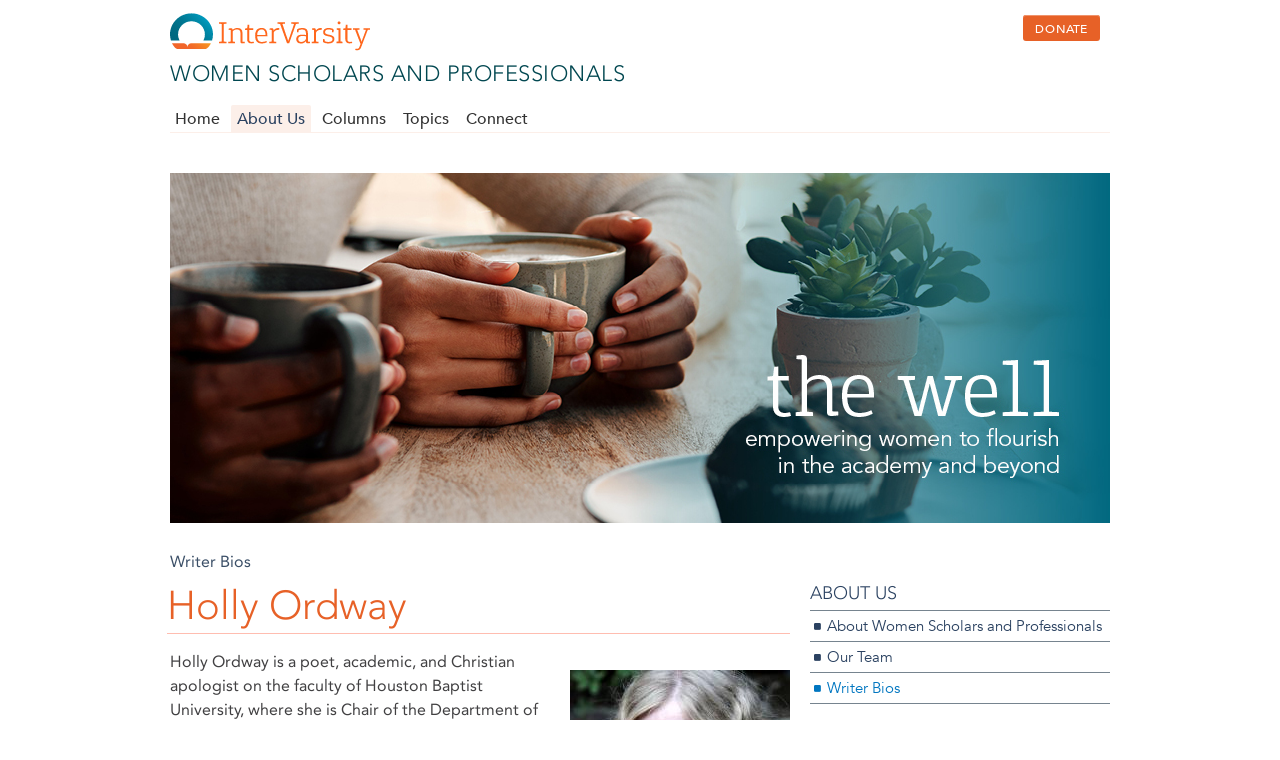

--- FILE ---
content_type: text/html
request_url: https://thewell.intervarsity.org/contributor/holly-ordway
body_size: 6679
content:
<!DOCTYPE html>

<!--[if lt IE 10 ]>    <html class="lt-ie10 no-js"  lang="en" dir="ltr"> <![endif]-->
<!--[if gte IE 10]><!--> <html class="no-js" dir="ltr" lang="en"> <!--<![endif]-->
<head>
<!--[if IE]><![endif]-->
<meta charset="utf-8"/>
<link href="../sites/all/themes/base7/images/favicon-rebrand-32x32.png" rel="shortcut icon"/>
<meta content="width=device-width, initial-scale=1.0" name="viewport"/>
<meta content="IE=edge" http-equiv="X-UA-Compatible"/>
<meta content="Holly Ordway is a poet, academic, and Christian apologist on the faculty of Houston Baptist University, where she is Chair of the Department of Apologetics. She is the author of Not God’s Type: A Rational Academic Finds a Radical Faith and blogs on literature, culture, and apologetics. She was a competitive sabre fencer for nearly twenty years and considers a really good cup" name="description"/>
<meta content="Drupal 7 (https://www.drupal.org)" name="generator"/>
<link href="holly-ordway.html" rel="canonical"/>
<link href="../node/3857.html" rel="shortlink"/>
<meta content="669368546" property="fb:admins"/>
<meta content="1413907450" property="fb:admins"/>
<meta content="Women Scholars and Professionals" property="og:site_name"/>
<meta content="article" property="og:type"/>
<meta content="Holly Ordway" property="og:title"/>
<meta content="https://thewell.intervarsity.org/contributor/holly-ordway" property="og:url"/>
<meta content="Holly Ordway is a poet, academic, and Christian apologist on the faculty of Houston Baptist University, where she is Chair of the Department of Apologetics. She is the author of Not God’s Type: A Rational Academic Finds a Radical Faith and blogs on literature, culture, and apologetics. She was a competitive sabre fencer for nearly twenty years and considers a really good cup of coffee to be one of life’s simple pleasures." property="og:description"/>
<meta content="2017-07-20T07:02:15-05:00" property="og:updated_time"/>
<meta content="summary" name="twitter:card"/>
<meta content="https://thewell.intervarsity.org/contributor/holly-ordway" name="twitter:url"/>
<meta content="Holly Ordway" name="twitter:title"/>
<meta content="Holly Ordway is a poet, academic, and Christian apologist on the faculty of Houston Baptist University, where she is Chair of the Department of Apologetics. She is the author of Not God’s Type: A" name="twitter:description"/>
<meta content="2012-12-14T16:24:28-06:00" property="article:published_time"/>
<meta content="2017-07-20T07:02:15-05:00" property="article:modified_time"/>
<title>Holly Ordway | Women Scholars and Professionals</title>
<link href="../sites/thewell/files/advagg_css/css__4FFeQOucFsl8KyFPgkvkMOg0345DKWlll_CmMPmah0M__BcwJXIx7o3-b4ryKK1wfiEAtp2BjzFPHw04waJEctEw__JBW_6Cw2eiVGJ7-kLJ58zHc3u5cTwqYegSYvyaO4Eyw.css" rel="stylesheet"/>
<link href="../sites/thewell/files/advagg_css/css__cJB2ny6Lz76NzLk3c4I-R8cs_QvxNZFwfXSmA7w0l2U__IA7GGFDgtUhnGxlEoKoFeiV5w-wnMaUcC8uzE_viisg__JBW_6Cw2eiVGJ7-kLJ58zHc3u5cTwqYegSYvyaO4Eyw.css" media="print" rel="stylesheet"/>
<link href="../sites/thewell/files/advagg_css/css__xIou3vq6wdI9tB3kYXPXxCOiZIz1iAMA_sN1d2RI6Fg__UAViXGIy7ENNykn6FyOI80hsXHXQEuRaaknWnPJthNI__JBW_6Cw2eiVGJ7-kLJ58zHc3u5cTwqYegSYvyaO4Eyw.css" rel="stylesheet"/>
<script defer="defer" src="/../sites/thewell/files/advagg_js/js__G1Edb1UcUx49ogirx0ItIzCNwZ-BDcB2FresGCuWmO8__z5FkIfW7Wvs4KNB1Dadfbycno6UElnlsQLFYmvLdCEE__JBW_6Cw2eiVGJ7-kLJ58zHc3u5cTwqYegSYvyaO4Eyw.js"></script>
<script src="/../sites/thewell/files/advagg_js/js__qUgkQZ9HU7-vNRhKUVLd9uYXawj_ZVMKkvXe-zBQUAU__jwSmHs7tIfvu_C15IS2Nnq6O8o0QKhEu7mkIdgNMWDo__JBW_6Cw2eiVGJ7-kLJ58zHc3u5cTwqYegSYvyaO4Eyw.js"></script>
<script>var MTIProjectId='cadb063b-6233-43e6-ae20-f9e9d7adbdc2';
    (function() {
          var mtiTracking = document.createElement('script');
          mtiTracking.type='text/javascript';
          mtiTracking.async='true';
           mtiTracking.src='/sites/all/themes/base7/js/mtiFontTrackingCode.js';
          (document.getElementsByTagName('head')[0]||document.getElementsByTagName('body')[0]).appendChild( mtiTracking );
     })();</script>
<script src="/../sites/thewell/files/advagg_js/js__dNbP8iqhWqGW1Z6j3tbszR3Kg0mY5H63OkVuIXr1ScU__85xdxLu65_V5VwuYssTVf7-J9IG5fJlMx5cb5tTyTG0__JBW_6Cw2eiVGJ7-kLJ58zHc3u5cTwqYegSYvyaO4Eyw.js"></script>
<script>jQuery.extend(Drupal.settings, {"basePath":"\/","pathPrefix":"","setHasJsCookie":0,"ajaxPageState":{"theme":"base7","theme_token":"2bP_-Xti1cGRrWqbG_ojFR_QO9JnqlDs3Zt3Q1l_r8g","css":{"modules\/system\/system.base.css":1,"modules\/system\/system.menus.css":1,"modules\/system\/system.messages.css":1,"modules\/system\/system.theme.css":1,"modules\/comment\/comment.css":1,"modules\/field\/theme\/field.css":1,"modules\/node\/node.css":1,"modules\/search\/search.css":1,"modules\/user\/user.css":1,"sites\/all\/modules\/views\/css\/views.css":1,"sites\/all\/modules\/ckeditor\/css\/ckeditor.css":1,"sites\/all\/modules\/colorbox\/styles\/default\/colorbox_style.css":1,"sites\/all\/modules\/ctools\/css\/ctools.css":1,"sites\/all\/modules\/jquerymenu\/jquerymenu.css":1,"sites\/all\/modules\/panels\/css\/panels.css":1,"sites\/all\/themes\/base7\/layouts\/azaroth\/css\/azaroth.css":1,"sites\/all\/modules\/panels\/plugins\/layouts\/flexible\/flexible.css":1,"public:\/\/ctools\/css\/593bfab91a54b86468fe530cdb1f62dd.css":1,"sites\/all\/modules\/nice_menus\/css\/nice_menus.css":1,"sites\/all\/themes\/base7\/css\/style.css":1,"sites\/all\/themes\/base7\/css\/print.css":1,"sites\/all\/themes\/base7\/css\/fonts.css":1,"sites\/thewell\/themes\/thewell\/css\/thewell.css":1},"js":{"https:\/\/thewell.intervarsity.org\/sites\/thewell\/files\/google_tag\/primary\/google_tag.script.js":1,"sites\/all\/modules\/jquery_update\/replace\/jquery\/1.12\/jquery.min.js":1,"misc\/jquery-extend-3.4.0.js":1,"misc\/jquery-html-prefilter-3.5.0-backport.js":1,"misc\/jquery.once.js":1,"misc\/drupal.js":1,"sites\/all\/modules\/jquery_update\/js\/jquery_browser.js":1,"sites\/all\/modules\/jquery_update\/replace\/ui\/external\/jquery.cookie.js":1,"sites\/all\/modules\/nice_menus\/js\/jquery.bgiframe.js":1,"sites\/all\/modules\/nice_menus\/js\/jquery.hoverIntent.js":1,"sites\/all\/modules\/nice_menus\/js\/superfish.js":1,"sites\/all\/modules\/nice_menus\/js\/nice_menus.js":1,"misc\/form-single-submit.js":1,"sites\/all\/modules\/entityreference\/js\/entityreference.js":1,"profiles\/ivcf_base\/modules\/authcache\/authcache.js":1,"sites\/all\/libraries\/colorbox\/jquery.colorbox-min.js":1,"sites\/all\/libraries\/DOMPurify\/purify.min.js":1,"sites\/all\/modules\/colorbox\/js\/colorbox.js":1,"sites\/all\/modules\/colorbox\/styles\/default\/colorbox_style.js":1,"sites\/all\/modules\/colorbox\/js\/colorbox_load.js":1,"sites\/all\/modules\/colorbox\/js\/colorbox_inline.js":1,"sites\/all\/modules\/jquerymenu\/jquerymenu.js":1,"sites\/all\/modules\/ivcf_topbar\/js\/ivcf_topbar.js":1,"sites\/all\/themes\/base7\/js\/jquery.jpanelmenu.min.js":1,"sites\/all\/themes\/base7\/js\/breakpoints.min.js":1,"sites\/all\/themes\/base7\/js\/script.js":1,"sites\/all\/themes\/base7\/js\/jquery.formalize.min.js":1}},"authcache":{"q":"node\/3857","cp":{"path":"\/","domain":".thewell.intervarsity.org","secure":true},"cl":1},"colorbox":{"opacity":"0.85","current":"{current} of {total}","previous":"\u00ab Prev","next":"Next \u00bb","close":"Close","maxWidth":"98%","maxHeight":"98%","fixed":true,"mobiledetect":true,"mobiledevicewidth":"480px","file_public_path":"\/sites\/thewell\/files","specificPagesDefaultValue":"admin*\nimagebrowser*\nimg_assist*\nimce*\nnode\/add\/*\nnode\/*\/edit\nprint\/*\nprintpdf\/*\nsystem\/ajax\nsystem\/ajax\/*"},"jquerymenu":{"hover":0,"animate":0,"edit_link":0,"click_to_expand":0},"currentPath":"node\/3857","currentPathIsAdmin":false,"urlIsAjaxTrusted":{"\/contributor\/holly-ordway":true},"nice_menus_options":{"delay":800,"speed":"slow"}});</script>
</head>
<body class="html not-front not-logged-in no-sidebars page-node page-node- page-node-3857 node-type-author">
<div id="skip-link">
<a class="element-invisible element-focusable" href="/holly-ordway.html#main" role="link">Skip to main content</a>
</div>
<noscript aria-hidden="true"><iframe height="0" src="https://www.googletagmanager.com/ns.html?id=GTM-PDCHJKQ" style="display:none;visibility:hidden" width="0"></iframe></noscript>
<div class="page-wrapper">
<div class="page">
<header class="topbar" id="topbar" role="banner">
<div class="topbar-upper-wrapper clear">
<div class="topbar-upper">
<a class="left-menu" href="/holly-ordway.html#left-menu" id="left-menu"><i class="fa-bars"></i></a>
<div class="block block-ivcf-topbar" id="block-ivcf-topbar-ivcf-topbar">
<div class="content">
<div id="ivcf_topbar_block">
<div class="logo">
<a href="https://intervarsity.org/" title="InterVarsity">
<img class="logo-image" src="/../sites/all/modules/ivcf_topbar/images/IV_informal_horizontal_lockup_gradient.svg"/>
</a>
</div><nav class="secondary"><ul class="nice-menu nice-menu-down nice-menu-main-menu nice-menus-processed sf-js-enabled"><li class="menuparent">
</li></ul><a class="topbar-donate button-action mini" href="https://donate.intervarsity.org/">DONATE</a></nav></div> </div>
</div>
</div> <!-- topbar-upper -->
</div> <!-- topbar-upper-wrapper -->
<div class="topbar-lower-wrapper clear">
<div class="topbar-lower">
<div class="topbar-lower-upper">
<!--Search box was here moved to non-mobile-menu-->
<div class="site-id">
<div class="site-logo">
<a href="/../index.html" title="Home"><img src="/../sites/thewell/files/GFM-logo-60px_0.png"/></a>
</div>
<div class="site-info">
<div class="site-name"><a href="/../index.html" title="Home">Women Scholars and Professionals</a></div>
</div><!-- site-info -->
</div><!-- site-id -->
</div><!-- topbar-lower-upper -->
<div class="topbar-lower-lower">
<nav class="primary" id="primary">
<div class="non-mobile-menu">
<div class="hide-menu"> <!--Added 7/13/18-->
<ul class="nice-menu nice-menu-down nice-menu-main-menu" id="nice-menu-0"><li class="menu-971 menu-path-front first odd"><a href="/../index.html" title="">Home</a></li>
<li class="menu-1031 menuparent menu-path-node-2656 active-trail even"><a href="/../about-us/index.html">About Us</a><ul><li class="menu-1033 menu-path-node-2658 first odd"><a href="/../about-us/about-women-academy-professions.html" title="About Women Scholars and Professionals">About Women Scholars and Professionals</a></li>
<li class="menu-1043 menu-path-node-2669 even"><a href="/../about-us/well-staff.html">Our Team</a></li>
<li class="menu-1042 menu-path-node-2668 active-trail odd last"><a class="active" href="/../about-us/writer-bios.html">Writer Bios</a></li>
</ul></li>
<li class="menu-982 menuparent menu-path-node-2655 odd"><a href="/../columns.html">Columns</a><ul><li class="menu-1298 menu-path-taxonomy-term-396 first odd"><a href="/../arts-books-media/index.html" title="Arts, Books, and Media">Arts, Books, and Media</a></li>
<li class="menu-1300 menu-path-taxonomy-term-395 even"><a href="/../blog/index.html" title="Blog">Blog</a></li>
<li class="menu-1450 menu-path-taxonomy-term-912 odd"><a href="/../book-clubs/index.html" title="Book Clubs">Book Clubs</a></li>
<li class="menu-1295 menu-path-taxonomy-term-401 even"><a href="/../dear-mentor/index.html" title="Dear Mentor">Dear Mentor</a></li>
<li class="menu-1293 menu-path-taxonomy-term-397 odd"><a href="/../in-focus/index.html" title="In Focus">In Focus</a></li>
<li class="menu-1446 menu-path-taxonomy-term-907 even"><a href="/../podcasts/index.html" title="Podcasts">Podcasts</a></li>
<li class="menu-1294 menu-path-taxonomy-term-398 odd"><a href="/../reflections/index.html" title="Reflections">Reflections</a></li>
<li class="menu-1296 menu-path-taxonomy-term-399 even"><a href="/../spiritual-formation/index.html" title="Spiritual Formation">Spiritual Formation</a></li>
<li class="menu-1299 menu-path-taxonomy-term-400 odd"><a href="/../staff-resources/index.html" title="Staff Resources">Staff Resources</a></li>
<li class="menu-1297 menu-path-taxonomy-term-402 even"><a href="/../voices/index.html" title="Voices">Voices</a></li>
<li class="menu-1445 menu-path-taxonomy-term-905 odd last"><a href="/../wsap-woman-wednesdays.html" title="WSAP Woman Wednesdays">WSAP Woman Wednesdays</a></li>
</ul></li>
<li class="menu-1110 menu-path-node-2672 even"><a href="/../topics.html">Topics</a></li>
<li class="menu-1034 menuparent menu-path-node-2659 odd last"><a href="/../connect/index.html">Connect</a><ul>
<li class="menu-1039 menu-path-node-2664 even"><a href="/../connect/donate.html">Donate</a></li>
<li class="menu-1086 menu-path-node-2666 odd"><a href="/../events.html">Events &amp; Announcements</a></li>
<li class="menu-1355 menu-path-node-6683 even"><a href="/../mailchimp/subscribe.html">Newsletter Subscription</a></li>

<li class="menu-1040 menu-path-node-2665 even last"><a href="/../connect/write-us.html">Write for Us</a></li>
</ul></li>
</ul>
</div> <!--hide-menu-->
<!-- search-box-->
</div><!-- non-mobile menu  -->
<div class="mobile-menu" style="display:none">
<ul class="menu"><li class="leaf" id="971"><a href="/../index.html">Home</a></li><li class="parent open" id="1031"><div class="mobile-menu-expander"><i class="fa fa-minus-square-o"></i></div><a href="/../about-us/index.html">About Us</a><ul class="menu"><li class="leaf" id="1033"><a href="/../about-us/about-women-academy-professions.html">About Women Scholars and Professionals</a></li><li class="leaf" id="1043"><a href="/../about-us/well-staff.html">Our Team</a></li><li class="leaf" id="1042"><a class="active" href="/../about-us/writer-bios.html">Writer Bios</a></li></ul></li><li class="parent closed" id="982"><div class="mobile-menu-expander"><i class="fa fa-plus-square-o"></i></div><a href="/../columns.html">Columns</a><ul class="menu"><li class="leaf" id="1298"><a href="/../arts-books-media/index.html">Arts, Books, and Media</a></li><li class="leaf" id="1300"><a href="/../blog/index.html">Blog</a></li><li class="leaf" id="1450"><a href="/../book-clubs/index.html">Book Clubs</a></li><li class="leaf" id="1295"><a href="/../dear-mentor/index.html">Dear Mentor</a></li><li class="leaf" id="1293"><a href="/../in-focus/index.html">In Focus</a></li><li class="leaf" id="1446"><a href="/../podcasts/index.html">Podcasts</a></li><li class="leaf" id="1294"><a href="/../reflections/index.html">Reflections</a></li><li class="leaf" id="1296"><a href="/../spiritual-formation/index.html">Spiritual Formation</a></li><li class="leaf" id="1299"><a href="/../staff-resources/index.html">Staff Resources</a></li><li class="leaf" id="1297"><a href="/../voices/index.html">Voices</a></li><li class="leaf" id="1445"><a href="/../wsap-woman-wednesdays.html">WSAP Woman Wednesdays</a></li></ul></li><li class="leaf" id="1110"><a href="/../topics.html">Topics</a></li><li class="parent closed" id="1034"><div class="mobile-menu-expander"><i class="fa fa-plus-square-o"></i></div><a href="/../connect/index.html">Connect</a><ul class="menu"><li class="leaf" id="1039"><a href="/../connect/donate.html">Donate</a></li><li class="leaf" id="1086"><a href="/../events.html">Events &amp; Announcements</a></li><li class="leaf" id="1355"><a href="/../mailchimp/subscribe.html">Newsletter Subscription</a></li><li class="leaf" id="1040"><a href="/../connect/write-us.html">Write for Us</a></li></ul></li><li class="leaf" id="999998"><a href="https://donate.intervarsity.org/">Donate</a></li></ul> </div>
</nav>
</div> <!-- Topbar-lower-lower -->
</div> <!-- topbar-lower -->
</div> <!-- topbar-lower-wrapper -->
</header>
<main class="main" id="main" role="main">
<div class="main-inner">
<div class="block block-system" id="block-system-main">
<div class="content">
<div class="panelizer-view-mode node node-full node-author node-3857">
<div class="panel-display azaroth clearfix">
<div class="azaroth-upperbanner panel-panel banner">
<div class="inner">
</div>
</div>
<div class="azaroth-headerfirst panel-panel header-image">
<div class="inner">
</div>
</div>
<div class="azaroth-headerlast panel-panel header-info">
<div class="inner">
</div>
</div>
<div class="azaroth-banner panel-panel banner">
<div class="inner">
<div class="panel-pane pane-ivcf-panes-block-picker-pane unstyled">
<div class="pane-content">
<a href="/../index.html"><img class="" src="/../sites/thewell/files/TheWell_webheader_940x350_0.jpg"/></a> </div>
</div>
</div>
</div>
<div class="azaroth-contentcolumn panel-panel content-body">
<div class="inner">
<div class="panel-pane pane-custom pane-1">
<div class="pane-content">
<div class="kicker"><a class="active active-trail" href="/../about-us/writer-bios.html">Writer Bios</a></div> </div>
</div>
<div class="panel-pane pane-ivcf-panes-detail-teaser-pane detail">
<div class="pane-content">
<h1 class="title">Holly Ordway</h1><div class="body"><div class="image float-right"><img alt="" class="" height="220" src="https://thewell.intervarsity.org/sites/thewell/files/styles/3_square_220/public/author/holly-620-sq.jpg?itok=bcz8x7KX" width="220"/></div><p>Holly Ordway is a poet, academic, and Christian apologist on the faculty of Houston Baptist University, where she is Chair of the Department of Apologetics. She is the author of <em><a href="http://www.goodreads.com/book/show/7784077-not-god-s-type">Not God’s Type: A Rational Academic Finds a Radical Faith</a> </em>and <a href="http://www.hollyordway.com/">blogs</a> on literature, culture, and apologetics. She was a competitive sabre fencer for nearly twenty years and considers a really good cup of coffee to be one of life’s simple pleasures.</p>
<p><!--break--></p>
</div> </div>
</div>
<div class="panel-pane pane-views-panes pane-contributions-panel-pane-1 spacer-above-30 clearfix">
<h6 class="pane-title">
      Contributions by Holly Ordway    </h6>
<div class="pane-content">
<div class="view view-contributions view-id-contributions view-display-id-panel_pane_1 view-dom-id-1cced4abc4f51238211851dca9c830cb">
<div class="view-content">
<article class="views-row views-row-1 views-row-odd views-row-first views-row-last">
<div class="panelizer-view-mode node node-teaser node-voices node-4593">
<div class="panel-flexible panels-flexible-10 clearfix">
<div class="panel-flexible-inside panels-flexible-10-inside">
<div class="panels-flexible-region panels-flexible-region-10-center panels-flexible-region-first panels-flexible-region-last">
<div class="inside panels-flexible-region-inside panels-flexible-region-10-center-inside panels-flexible-region-inside-first panels-flexible-region-inside-last">
<div class="panel-pane pane-ivcf-panes-detail-teaser-pane teaser">
<div class="pane-content">
<div class="image"><a href="/../voices/holly-ordway-literary-apologist.html"><img alt="" class="" height="77" src="https://thewell.intervarsity.org/sites/thewell/files/styles/77px_square/public/blog/holly-620-sq.jpg?itok=0D6_g7Zf" width="77"/></a></div><div class="title"><a href="/../voices/holly-ordway-literary-apologist.html"></a></div> </div>
</div>
<div class="panel-pane pane-entity-field pane-node-field-article-type">
<div class="pane-content">
<div class="field field-name-field-article-type field-type-taxonomy-term-reference field-label-hidden"><div class="field-items"><div class="field-item even"><a href="/../voices/index.html">Voices</a></div></div></div> </div>
</div>
<div class="panel-pane pane-ivcf-panes-detail-teaser-pane teaser">
<div class="pane-content">
<div class="postdate">December 13, 2012</div><div class="author">By Holly Ordway</div><div class="title"><a href="/../voices/holly-ordway-literary-apologist.html">Holly Ordway:  Literary Apologist</a></div><div class="body"><p>Holly describes the role of literature in her coming to faith and the connection between her development as a teacher and her discipleship as a Christian.</p>
</div> </div>
</div>
</div>
</div>
</div>
</div>
</div>
</article>
</div>
</div> </div>
</div>
</div>
</div>
<div class="azaroth-sidebarlast panel-panel sidebar">
<div class="inner">
<div class="panel-pane pane-menu-tree pane-main-menu">
<h2 class="pane-title">
      About Us    </h2>
<div class="pane-content">
<div class="menu-block-wrapper menu-block-ctools-main-menu-1 menu-name-main-menu parent-mlid-0 menu-level-2">
<ul class="menu"><li class="first leaf menu-mlid-1033"><a href="/../about-us/about-women-academy-professions.html" title="About Women Scholars and Professionals">About Women Scholars and Professionals</a></li>
<li class="leaf menu-mlid-1043"><a href="/../about-us/well-staff.html">Our Team</a></li>
<li class="last leaf active-trail menu-mlid-1042"><a class="active active-trail" href="/../about-us/writer-bios.html">Writer Bios</a></li>
</ul></div>
</div>
</div>
</div>
</div>
</div><!-- /.azaroth -->
</div>
</div>
</div>
</div>
</main>
<footer id="footer" role="contentinfo">
<div class="block block-block" id="block-block-1">
<div class="content">
<script>
document.addEventListener('DOMContentLoaded', function() {
  const element = document.getElementById('right-menu');
  
  // Update the href to /user/login
  element.setAttribute('href', '/user/login');
  
  // Prevent default behavior on click
  element.addEventListener('click', function(event) {
    event.preventDefault(); // Prevent default behavior
    window.location.href = '/user/login'; // Redirect to the login page
  });
});
</script>
</div>
</div>
<div class="stylized-book">
<div id="position:relative;">
<div class="tip">
<img class="divot" src="/../sites/all/themes/base7/images/divot.svg"/>
<div class="iv_footer" id="iv_footer">
<div class="row center-row spacer-below-20 spacer-above-10" id="iv_footer_inner">
<div class="col-md-3 spacer-above-10" style="padding-right: 20px;">
<img src="/../sites/all/themes/base7/images/footer_logo.svg" style="max-width: 195px;"/>
<p class="h3 light spacer-above-5" style="max-width: 220px; font-size:20px;">Give to reach every corner of every campus.</p>
<p><a class="button-understated-footer" href="https://donate.intervarsity.org/">Donate</a></p>
</div><!--End col-md-3-->
<div class="col-md-6">
<div>
<p class="footer-required">
<a href="https://intervarsity.org/privacy-policy">Privacy Policy</a>  |  
                      <a href="https://intervarsity.org/terms-of-use">Terms of Use</a>  |  
                      <a href="https://intervarsity.org/contact" title="Contact Us">Contact Us</a><br/>
                      Member of the <a href="http://www.ifesworld.org/">International Fellowship of Evangelical Students</a>
</p>
</div>
<div class="io">
<p>
                      © 2025 InterVarsity Christian Fellowship/USA®. All rights reserved.
                      <br/>InterVarsity, InterVarsity Christian Fellowship/USA, and the InterVarsity logo are trademarks of
                      InterVarsity Christian Fellowship/USA and its affiliated companies.
                    </p>
</div>
</div><!--End col-md-6-->
<div class="col-md-3">
<div>
<p class="transparency">
<a href="http://instagram.com/intervarsityusa"><i class="fa fa-instagram fa-2x social-large" style="color: white;"></i></a>  
                          <a href="http://instagram.com/intervarsityusa" style="color: white; vertical-align: 5px;">@intervarsityusa</a></p>
</div>
<div>
<p class="transparency">
<a href="https://www.facebook.com/intervarsityusa/"><i class="fa fa-facebook-square fa-2x social-large" style="color: white;"></i></a>  
                      <a href="https://www.facebook.com/intervarsityusa/" style="color: white; vertical-align: 5px;">/intervarsityusa</a></p>
</div>
<div>
<p class="transparency">
<a href="https://twitter.com/INTERVARSITYusa"><i class="fa fa-twitter-square fa-2x social-large" style="color: white;"></i></a>  
                      <a href="https://twitter.com/INTERVARSITYusa" style="color: white; vertical-align: 5px;">@intervarsityusa</a></p>
</div>
<div>
<p class="transparency">
<a href="https://www.youtube.com/InterVarsityUSA"><i class="fa fa-youtube-play fa-2x social-large" style="color: white;"></i></a>  
                          <a href="https://www.youtube.com/InterVarsityUSA" style="color: white; vertical-align: 5px;">/intervarsityusa</a></p>
</div>
</div> <!--End col-md-3-->
</div><!--End row center-row-->
</div><!-- / iv_footer -->
</div><!-- tip-->
</div><!-- position:relative;-->
</div><!-- / stylized-book -->
</footer>
<div style="display:none;"><div class="account-info colorbox-inline" id="account-info"><a class="login button" href="/../saml_login.html">Login</a></div></div> </div> <!--  /page -->
</div>
</body>
</html>


--- FILE ---
content_type: text/css
request_url: https://thewell.intervarsity.org/sites/thewell/files/advagg_css/css__4FFeQOucFsl8KyFPgkvkMOg0345DKWlll_CmMPmah0M__BcwJXIx7o3-b4ryKK1wfiEAtp2BjzFPHw04waJEctEw__JBW_6Cw2eiVGJ7-kLJ58zHc3u5cTwqYegSYvyaO4Eyw.css
body_size: 20597
content:
#autocomplete{border:1px solid;overflow:hidden;position:absolute;z-index:100;}#autocomplete ul{list-style:none;list-style-image:none;margin:0;padding:0;}#autocomplete li{background:#fff;color:#000;cursor:default;white-space:pre;zoom:1;}html.js input.form-autocomplete{background-image:url(/misc/throbber-inactive.png);background-position:100% center;background-repeat:no-repeat;}html.js input.throbbing{background-image:url(/misc/throbber-active.gif);background-position:100% center;}html.js fieldset.collapsed{border-bottom-width:0;border-left-width:0;border-right-width:0;height:1em;}html.js fieldset.collapsed .fieldset-wrapper{display:none;}fieldset.collapsible{position:relative;}fieldset.collapsible .fieldset-legend{display:block;}.form-textarea-wrapper textarea{display:block;margin:0;width:100%;-moz-box-sizing:border-box;-webkit-box-sizing:border-box;box-sizing:border-box;}.resizable-textarea .grippie{background:#eee url(/misc/grippie.png) no-repeat center 2px;border:1px solid #ddd;border-top-width:0;cursor:s-resize;height:9px;overflow:hidden;}body.drag{cursor:move;}.draggable a.tabledrag-handle{cursor:move;float:left;height:1.7em;margin-left:-1em;overflow:hidden;text-decoration:none;}a.tabledrag-handle:hover{text-decoration:none;}a.tabledrag-handle .handle{background:url(/misc/draggable.png) no-repeat 6px 9px;height:13px;margin:-0.4em 0.5em;padding:0.42em 0.5em;width:13px;}a.tabledrag-handle-hover .handle{background-position:6px -11px;}div.indentation{float:left;height:1.7em;margin:-0.4em 0.2em -0.4em -0.4em;padding:0.42em 0 0.42em 0.6em;width:20px;}div.tree-child{background:url(/misc/tree.png) no-repeat 11px center;}div.tree-child-last{background:url(/misc/tree-bottom.png) no-repeat 11px center;}div.tree-child-horizontal{background:url(/misc/tree.png) no-repeat -11px center;}.tabledrag-toggle-weight-wrapper{text-align:right;}table.sticky-header{background-color:#fff;margin-top:0;}.progress .bar{background-color:#fff;border:1px solid;}.progress .filled{background-color:#000;height:1.5em;width:5px;}.progress .percentage{float:right;}.ajax-progress{display:inline-block;}.ajax-progress .throbber{background:transparent url(/misc/throbber-active.gif) no-repeat 0px center;float:left;height:15px;margin:2px;width:15px;}.ajax-progress .message{padding-left:20px;}tr .ajax-progress .throbber{margin:0 2px;}.ajax-progress-bar{width:16em;}.container-inline div,.container-inline label{display:inline;}.container-inline .fieldset-wrapper{display:block;}.nowrap{white-space:nowrap;}html.js .js-hide{display:none;}.element-hidden{display:none;}.element-invisible{position:absolute !important;clip:rect(1px 1px 1px 1px);clip:rect(1px,1px,1px,1px);overflow:hidden;height:1px;}.element-invisible.element-focusable:active,.element-invisible.element-focusable:focus{position:static !important;clip:auto;overflow:visible;height:auto;}.clearfix:after{content:".";display:block;height:0;clear:both;visibility:hidden;}* html .clearfix{height:1%;}*:first-child + html .clearfix{min-height:1%;}
/*})'"*/
ul.menu{border:none;list-style:none;text-align:left;}ul.menu li{margin:0 0 0 0.5em;}ul li.expanded{list-style-image:url(/misc/menu-expanded.png);list-style-type:circle;}ul li.collapsed{list-style-image:url(/misc/menu-collapsed.png);list-style-type:disc;}ul li.leaf{list-style-image:url(/misc/menu-leaf.png);list-style-type:square;}li.expanded,li.collapsed,li.leaf{padding:0.2em 0.5em 0 0;margin:0;}li a.active{color:#000;}td.menu-disabled{background:#ccc;}ul.inline,ul.links.inline{display:inline;padding-left:0;}ul.inline li{display:inline;list-style-type:none;padding:0 0.5em;}.breadcrumb{padding-bottom:0.5em;}ul.primary{border-bottom:1px solid #bbb;border-collapse:collapse;height:auto;line-height:normal;list-style:none;margin:5px;padding:0 0 0 1em;white-space:nowrap;}ul.primary li{display:inline;}ul.primary li a{background-color:#ddd;border-color:#bbb;border-style:solid solid none solid;border-width:1px;height:auto;margin-right:0.5em;padding:0 1em;text-decoration:none;}ul.primary li.active a{background-color:#fff;border:1px solid #bbb;border-bottom:1px solid #fff;}ul.primary li a:hover{background-color:#eee;border-color:#ccc;border-bottom-color:#eee;}ul.secondary{border-bottom:1px solid #bbb;padding:0.5em 1em;margin:5px;}ul.secondary li{border-right:1px solid #ccc;display:inline;padding:0 1em;}ul.secondary a{padding:0;text-decoration:none;}ul.secondary a.active{border-bottom:4px solid #999;}
/*})'"*/
div.messages{background-position:8px 8px;background-repeat:no-repeat;border:1px solid;margin:6px 0;padding:10px 10px 10px 50px;}div.status{background-image:url(/misc/message-24-ok.png);border-color:#be7;}div.status,.ok{color:#234600;}div.status,table tr.ok{background-color:#f8fff0;}div.warning{background-image:url(/misc/message-24-warning.png);border-color:#ed5;}div.warning,.warning{color:#840;}div.warning,table tr.warning{background-color:#fffce5;}div.error{background-image:url(/misc/message-24-error.png);border-color:#ed541d;}div.error,.error{color:#8c2e0b;}div.error,table tr.error{background-color:#fef5f1;}div.error p.error{color:#333;}div.messages ul{margin:0 0 0 1em;padding:0;}div.messages ul li{list-style-image:none;}
/*})'"*/
fieldset{margin-bottom:1em;padding:0.5em;}form{margin:0;padding:0;}hr{border:1px solid gray;height:1px;}img{border:0;}table{border-collapse:collapse;}th{border-bottom:3px solid #ccc;padding-right:1em;text-align:left;}tbody{border-top:1px solid #ccc;}tr.even,tr.odd{background-color:#eee;border-bottom:1px solid #ccc;padding:0.1em 0.6em;}th.active img{display:inline;}td.active{background-color:#ddd;}.item-list .title{font-weight:bold;}.item-list ul{margin:0 0 0.75em 0;padding:0;}.item-list ul li{margin:0 0 0.25em 1.5em;padding:0;}.form-item,.form-actions{margin-top:1em;margin-bottom:1em;}tr.odd .form-item,tr.even .form-item{margin-top:0;margin-bottom:0;white-space:nowrap;}.form-item .description{font-size:0.85em;}label{display:block;font-weight:bold;}label.option{display:inline;font-weight:normal;}.form-checkboxes .form-item,.form-radios .form-item{margin-top:0.4em;margin-bottom:0.4em;}.form-type-radio .description,.form-type-checkbox .description{margin-left:2.4em;}input.form-checkbox,input.form-radio{vertical-align:middle;}.marker,.form-required{color:#f00;}.form-item input.error,.form-item textarea.error,.form-item select.error{border:2px solid red;}.container-inline .form-actions,.container-inline.form-actions{margin-top:0;margin-bottom:0;}.more-link{text-align:right;}.more-help-link{text-align:right;}.more-help-link a{background:url(/misc/help.png) 0 50% no-repeat;padding:1px 0 1px 20px;}.item-list .pager{clear:both;text-align:center;}.item-list .pager li{background-image:none;display:inline;list-style-type:none;padding:0.5em;}.pager-current{font-weight:bold;}#autocomplete li.selected{background:#0072b9;color:#fff;}html.js fieldset.collapsible .fieldset-legend{background:url(/misc/menu-expanded.png) 5px 65% no-repeat;padding-left:15px;}html.js fieldset.collapsed .fieldset-legend{background-image:url(/misc/menu-collapsed.png);background-position:5px 50%;}.fieldset-legend span.summary{color:#999;font-size:0.9em;margin-left:0.5em;}tr.drag{background-color:#fffff0;}tr.drag-previous{background-color:#ffd;}.tabledrag-toggle-weight{font-size:0.9em;}body div.tabledrag-changed-warning{margin-bottom:0.5em;}tr.selected td{background:#ffc;}td.checkbox,th.checkbox{text-align:center;}.progress{font-weight:bold;}.progress .bar{background:#ccc;border-color:#666;margin:0 0.2em;-moz-border-radius:3px;-webkit-border-radius:3px;border-radius:3px;}.progress .filled{background:#0072b9 url(/misc/progress.gif);}
/*})'"*/
#comments{margin-top:15px;}.indented{margin-left:25px;}.comment-unpublished{background-color:#fff4f4;}.comment-preview{background-color:#ffffea;}
/*})'"*/
.field .field-label{font-weight:bold;}.field-label-inline .field-label,.field-label-inline .field-items{float:left;}form .field-multiple-table{margin:0;}form .field-multiple-table th.field-label{padding-left:0;}form .field-multiple-table td.field-multiple-drag{width:30px;padding-right:0;}form .field-multiple-table td.field-multiple-drag a.tabledrag-handle{padding-right:.5em;}form .field-add-more-submit{margin:.5em 0 0;}
/*})'"*/
.node-unpublished{background-color:#fff4f4;}.preview .node{background-color:#ffffea;}td.revision-current{background:#ffc;}
/*})'"*/
.search-form{margin-bottom:1em;}.search-form input{margin-top:0;margin-bottom:0;}.search-results{list-style:none;}.search-results p{margin-top:0;}.search-results .title{font-size:1.2em;}.search-results li{margin-bottom:1em;}.search-results .search-snippet-info{padding-left:1em;}.search-results .search-info{font-size:0.85em;}.search-advanced .criterion{float:left;margin-right:2em;}.search-advanced .action{float:left;clear:left;}
/*})'"*/
#permissions td.module{font-weight:bold;}#permissions td.permission{padding-left:1.5em;}#permissions tr.odd .form-item,#permissions tr.even .form-item{white-space:normal;}#user-admin-settings fieldset .fieldset-description{font-size:0.85em;padding-bottom:.5em;}#user-admin-roles td.edit-name{clear:both;}#user-admin-roles .form-item-name{float:left;margin-right:1em;}.password-strength{width:17em;float:right;margin-top:1.4em;}.password-strength-title{display:inline;}.password-strength-text{float:right;font-weight:bold;}.password-indicator{background-color:#C4C4C4;height:0.3em;width:100%;}.password-indicator div{height:100%;width:0%;background-color:#47C965;}input.password-confirm,input.password-field{width:16em;margin-bottom:0.4em;}div.password-confirm{float:right;margin-top:1.5em;visibility:hidden;width:17em;}div.form-item div.password-suggestions{padding:0.2em 0.5em;margin:0.7em 0;width:38.5em;border:1px solid #B4B4B4;}div.password-suggestions ul{margin-bottom:0;}.confirm-parent,.password-parent{clear:left;margin:0;width:36.3em;}.profile{clear:both;margin:1em 0;}.profile .user-picture{float:right;margin:0 1em 1em 0;}.profile h3{border-bottom:1px solid #ccc;}.profile dl{margin:0 0 1.5em 0;}.profile dt{margin:0 0 0.2em 0;font-weight:bold;}.profile dd{margin:0 0 1em 0;}
/*})'"*/
.views-exposed-form .views-exposed-widget{float:left;padding:.5em 1em 0 0;}.views-exposed-form .views-exposed-widget .form-submit{margin-top:1.6em;}.views-exposed-form .form-item,.views-exposed-form .form-submit{margin-top:0;margin-bottom:0;}.views-exposed-form label{font-weight:bold;}.views-exposed-widgets{margin-bottom:.5em;}.views-align-left{text-align:left;}.views-align-right{text-align:right;}.views-align-center{text-align:center;}.views-view-grid tbody{border-top:none;}.view .progress-disabled{float:none;}
/*})'"*/
.rteindent1{margin-left:40px;}.rteindent2{margin-left:80px;}.rteindent3{margin-left:120px;}.rteindent4{margin-left:160px;}.rteleft{text-align:left;}.rteright{text-align:right;}.rtecenter{text-align:center;}.rtejustify{text-align:justify;}.ibimage_left{float:left;}.ibimage_right{float:right;}
/*})'"*/
#colorbox,#cboxOverlay,#cboxWrapper{position:absolute;top:0;left:0;z-index:9999;overflow:hidden;}#cboxOverlay{position:fixed;width:100%;height:100%;}#cboxMiddleLeft,#cboxBottomLeft{clear:left;}#cboxContent{position:relative;}#cboxLoadedContent{overflow:auto;-webkit-overflow-scrolling:touch;}#cboxTitle{margin:0;}#cboxLoadingOverlay,#cboxLoadingGraphic{position:absolute;top:0;left:0;width:100%;height:100%;}#cboxPrevious,#cboxNext,#cboxClose,#cboxSlideshow{border:0;padding:0;margin:0;overflow:visible;width:auto;background:none;cursor:pointer;}#cboxPrevious:active,#cboxNext:active,#cboxClose:active,#cboxSlideshow:active{outline:0;}.cboxPhoto{float:left;margin:auto;border:0;display:block;max-width:100%;max-height:100%;}.cboxIframe{width:100%;height:100%;display:block;border:0;}#colorbox,#cboxContent,#cboxLoadedContent{-moz-box-sizing:content-box;-webkit-box-sizing:content-box;box-sizing:content-box;}#cboxOverlay{background:#000;}#colorbox{outline:0;}#cboxWrapper{background:#fff;-moz-border-radius:5px;-webkit-border-radius:5px;border-radius:5px;}#cboxTopLeft{width:15px;height:15px;}#cboxTopCenter{height:15px;}#cboxTopRight{width:15px;height:15px;}#cboxBottomLeft{width:15px;height:10px;}#cboxBottomCenter{height:10px;}#cboxBottomRight{width:15px;height:10px;}#cboxMiddleLeft{width:15px;}#cboxMiddleRight{width:15px;}#cboxContent{background:#fff;overflow:hidden;}#cboxError{padding:50px;border:1px solid #ccc;}#cboxLoadedContent{margin-bottom:28px;}#cboxTitle{position:absolute;background:rgba(255,255,255,0.7);bottom:28px;left:0;color:#535353;width:100%;padding:4px 6px;-moz-box-sizing:border-box;-webkit-box-sizing:border-box;box-sizing:border-box;}#cboxCurrent{position:absolute;bottom:4px;left:60px;color:#949494;}.cboxSlideshow_on #cboxSlideshow{position:absolute;bottom:0px;right:30px;background:url(/sites/all/modules/colorbox/styles/default/images/controls.png) no-repeat -75px -50px;width:25px;height:25px;text-indent:-9999px;}.cboxSlideshow_on #cboxSlideshow:hover{background-position:-101px -50px;}.cboxSlideshow_off #cboxSlideshow{position:absolute;bottom:0px;right:30px;background:url(/sites/all/modules/colorbox/styles/default/images/controls.png) no-repeat -25px -50px;width:25px;height:25px;text-indent:-9999px;}.cboxSlideshow_off #cboxSlideshow:hover{background-position:-49px -50px;}#cboxPrevious{position:absolute;bottom:0;left:0;background:url(/sites/all/modules/colorbox/styles/default/images/controls.png) no-repeat -75px 0px;width:25px;height:25px;text-indent:-9999px;}#cboxPrevious:hover{background-position:-75px -25px;}#cboxNext{position:absolute;bottom:0;left:27px;background:url(/sites/all/modules/colorbox/styles/default/images/controls.png) no-repeat -50px 0px;width:25px;height:25px;text-indent:-9999px;}#cboxNext:hover{background-position:-50px -25px;}#cboxLoadingOverlay{background:#fff;}#cboxLoadingGraphic{background:url(/sites/all/modules/colorbox/styles/default/images/loading_animation.gif) no-repeat center center;}#cboxClose{position:absolute;bottom:0;right:0;background:url(/sites/all/modules/colorbox/styles/default/images/controls.png) no-repeat -25px 0px;width:25px;height:25px;text-indent:-9999px;}#cboxClose:hover{background-position:-25px -25px;}
/*})'"*/
.ctools-locked{color:red;border:1px solid red;padding:1em;}.ctools-owns-lock{background:#ffffdd none repeat scroll 0 0;border:1px solid #f0c020;padding:1em;}a.ctools-ajaxing,input.ctools-ajaxing,button.ctools-ajaxing,select.ctools-ajaxing{padding-right:18px !important;background:url(/sites/all/modules/ctools/images/status-active.gif) right center no-repeat;}div.ctools-ajaxing{float:left;width:18px;background:url(/sites/all/modules/ctools/images/status-active.gif) center center no-repeat;}
/*})'"*/
ul.jquerymenu li.parent{list-style:none;list-style-image:none;background-image:none;}ul.jquerymenu li.closed ul{display:none;}ul.jquerymenu li span.parent{position:absolute;margin-left:-15px;margin-top:6px;width:9px;height:9px;display:block;}.ie ul.jquerymenu li span.parent{margin-top:4px;}ul.jquerymenu li.parent span.closed{background-image:url(/sites/all/modules/jquerymenu/images/controls.png);background-repeat:no-repeat;background-position:0px 0px;background-color:red;}ul.jquerymenu li.parent span.open{background-image:url(/sites/all/modules/jquerymenu/images/controls.png);background-repeat:no-repeat;background-position:0px -9px;}ul.jquerymenu li.parent span.closed:after{content:"Expandible menu item";visibility:hidden;}ul.jquerymenu li.parent span.open:after{content:"Collapsible menu item";visibility:hidden;}ul.jquerymenu li.parent span.parent{cursor:pointer;}ul.jquerymenu li .jquerymenu_link_edit{display:none;position:absolute;width:45px;margin-left:-40px;margin-top:2px;}
/*})'"*/
div.panel-pane div.admin-links{font-size:xx-small;margin-right:1em;}div.panel-pane div.admin-links li a{color:#ccc;}div.panel-pane div.admin-links li{padding-bottom:2px;background:white;z-index:201;}div.panel-pane div.admin-links:hover a,div.panel-pane div.admin-links-hover a{color:#000;}div.panel-pane div.admin-links a:before{content:"[";}div.panel-pane div.admin-links a:after{content:"]";}div.panel-pane div.panel-hide{display:none;}div.panel-pane div.panel-hide-hover,div.panel-pane:hover div.panel-hide{display:block;position:absolute;z-index:200;margin-top:-1.5em;}div.panel-pane div.feed a{float:right;}
/*})'"*/
.panel-panel{margin-top:0px;margin-bottom:0px}.azaroth-upperbanner{width:100%;float:right;margin-left:0;margin-right:0;clear:none;-webkit-box-sizing:border-box;-moz-box-sizing:border-box;box-sizing:border-box}.azaroth-upperbanner:after{content:"";display:table;clear:both}@media (min-width:720px) {
 .azaroth-upperbanner{width:100%;float:right;margin-left:0;margin-right:0;clear:none;-webkit-box-sizing:border-box;-moz-box-sizing:border-box;box-sizing:border-box;clear:both}.azaroth-upperbanner:after{content:"";display:table;clear:both} 
}.azaroth-headerfirst{width:100%;float:right;margin-left:0;margin-right:0;clear:none;-webkit-box-sizing:border-box;-moz-box-sizing:border-box;box-sizing:border-box}.azaroth-headerfirst:after{content:"";display:table;clear:both}@media (min-width:720px) {
 .azaroth-headerfirst{width:65.95745%;float:left;margin-right:-100%;margin-left:0%;clear:none;-webkit-box-sizing:border-box;-moz-box-sizing:border-box;box-sizing:border-box;clear:both}.azaroth-headerfirst:after{content:"";display:table;clear:both} 
}.azaroth-headerlast{width:100%;float:right;margin-left:0;margin-right:0;clear:none;-webkit-box-sizing:border-box;-moz-box-sizing:border-box;box-sizing:border-box}.azaroth-headerlast:after{content:"";display:table;clear:both}@media (min-width:720px) {
 .azaroth-headerlast{width:31.91489%;float:right;margin-left:0;margin-right:0;clear:none;-webkit-box-sizing:border-box;-moz-box-sizing:border-box;box-sizing:border-box;clear:right}.azaroth-headerlast:after{content:"";display:table;clear:both} 
}.azaroth-banner{width:100%;float:right;margin-left:0;margin-right:0;clear:none;-webkit-box-sizing:border-box;-moz-box-sizing:border-box;box-sizing:border-box}.azaroth-banner:after{content:"";display:table;clear:both}@media (min-width:720px) {
 .azaroth-banner{width:100%;float:right;margin-left:0;margin-right:0;clear:none;-webkit-box-sizing:border-box;-moz-box-sizing:border-box;box-sizing:border-box;clear:both}.azaroth-banner:after{content:"";display:table;clear:both} 
}.azaroth-sidebarlast{width:100%;float:right;margin-left:0;margin-right:0;clear:none;-webkit-box-sizing:border-box;-moz-box-sizing:border-box;box-sizing:border-box}.azaroth-sidebarlast:after{content:"";display:table;clear:both}@media (min-width:720px) {
 .azaroth-sidebarlast{width:31.91489%;float:right;margin-left:0;margin-right:0;clear:none;-webkit-box-sizing:border-box;-moz-box-sizing:border-box;box-sizing:border-box;clear:right}.azaroth-sidebarlast:after{content:"";display:table;clear:both} 
}.azaroth-contentcolumn{width:100%;float:right;margin-left:0;margin-right:0;clear:none;-webkit-box-sizing:border-box;-moz-box-sizing:border-box;box-sizing:border-box}.azaroth-contentcolumn:after{content:"";display:table;clear:both}@media (min-width:720px) {
 .azaroth-contentcolumn{width:65.95745%;float:left;margin-right:-100%;margin-left:0%;clear:none;-webkit-box-sizing:border-box;-moz-box-sizing:border-box;box-sizing:border-box;clear:both}.azaroth-contentcolumn:after{content:"";display:table;clear:both} 
}
/*})'"*/
.panel-flexible .panel-separator{margin:0 0 1em 0;}
/*})'"*/
.panels-flexible-10 .panels-flexible-region{padding:0;}.panels-flexible-10 .panels-flexible-region-inside{padding-right:0.5em;padding-left:0.5em;}.panels-flexible-10 .panels-flexible-region-inside-first{padding-left:0;}.panels-flexible-10 .panels-flexible-region-inside-last{padding-right:0;}.panels-flexible-10 .panels-flexible-column{padding:0;}.panels-flexible-10 .panels-flexible-column-inside{padding-right:0.5em;padding-left:0.5em;}.panels-flexible-10 .panels-flexible-column-inside-first{padding-left:0;}.panels-flexible-10 .panels-flexible-column-inside-last{padding-right:0;}.panels-flexible-10 .panels-flexible-row{padding:0 0 0.5em 0;margin:0;}.panels-flexible-10 .panels-flexible-row-last{padding-bottom:0;}.panels-flexible-column-10-main{float:left;width:99.0000%;}.panels-flexible-10-inside{padding-right:0px;}.panels-flexible-10{width:auto;}.panels-flexible-region-10-center{float:left;width:99.0000%;}.panels-flexible-row-10-main-row-inside{padding-right:0px;}
/*})'"*/
.block-nice-menus{line-height:normal;z-index:10;}ul.nice-menu,ul.nice-menu ul{z-index:5;position:relative;}ul.nice-menu li{position:relative;}ul.nice-menu a{display:block;color:#027ac6;}ul.nice-menu ul,#header-region ul.nice-menu ul{position:absolute;visibility:hidden;}ul.nice-menu li.over ul{visibility:visible;}ul.nice-menu ul li{display:block;}ul.nice-menu:after{content:".";display:block;height:0;clear:both;visibility:hidden;}ul.nice-menu li:hover ul,ul.nice-menu li.menuparent li:hover ul,ul.nice-menu li.menuparent li.menuparent li:hover ul,ul.nice-menu li.menuparent li.menuparent li.menuparent li:hover ul,ul.nice-menu li.over ul,ul.nice-menu li.menuparent li.over ul,ul.nice-menu li.menuparent li.menuparent li.over ul,ul.nice-menu li.menuparent li.menuparent li.menuparent li.over ul,#header-region ul.nice-menu li:hover ul,#header-region ul.nice-menu li.menuparent li:hover ul,#header-region ul.nice-menu li.menuparent li.menuparent li:hover ul,#header-region ul.nice-menu li.over ul,#header-region ul.nice-menu li.menuparent li.over ul,#header-region ul.nice-menu li.menuparent li.menuparent li.over ul{visibility:visible;}ul.nice-menu li:hover ul ul,ul.nice-menu li:hover ul ul ul,ul.nice-menu li:hover li:hover ul ul,ul.nice-menu li:hover li:hover ul ul ul,ul.nice-menu li:hover li:hover li:hover ul ul,ul.nice-menu li:hover li:hover li:hover ul ul ul,ul.nice-menu li.over ul ul,ul.nice-menu li.over ul ul ul,ul.nice-menu li.over li.over ul ul,ul.nice-menu li.over li.over ul ul ul,ul.nice-menu li.over li.over li.over ul ul,ul.nice-menu li.over li.over li.over ul ul ul,#header-region ul.nice-menu li:hover ul ul,#header-region ul.nice-menu li:hover ul ul ul,#header-region ul.nice-menu li:hover li:hover ul ul,#header-region ul.nice-menu li:hover li:hover ul ul ul,#header-region ul.nice-menu li:hover li:hover li:hover ul ul,#header-region ul.nice-menu li:hover li:hover li:hover ul ul ul,#header-region ul.nice-menu li.over ul ul,#header-region ul.nice-menu li.over ul ul ul,#header-region ul.nice-menu li.over li.over ul ul,#header-region ul.nice-menu li.over li.over ul ul ul,#header-region ul.nice-menu li.over li.over li.over ul ul,#header-region ul.nice-menu li.over li.over li.over ul ul ul{visibility:hidden;}ul.nice-menu li.menuparent ul,#header-region ul.nice-menu li.menuparent ul{overflow:visible !important;}ul.nice-menu li.menuparent ul iframe,#header-region ul.nice-menu li.menuparent ul iframe{display:none;display:block;position:absolute;top:0;left:0;z-index:-1;filter:mask();width:20px;height:20px;}
/*})'"*/
*,*:after,*:before{-webkit-box-sizing:border-box;-moz-box-sizing:border-box;box-sizing:border-box}img,video{max-width:100%;height:auto}.clearfix:before,.clearfix:after{display:table;content:""}.clearfix:after{clear:both}article,aside,details,figcaption,figure,footer,header,hgroup,main,nav,section,summary{display:block}audio,canvas,video{display:inline-block}audio:not([controls]){display:none;height:0}[hidden]{display:none}html{font-family:sans-serif;-webkit-text-size-adjust:100%;-ms-text-size-adjust:100%}body{margin:0}a:focus{outline:thin dotted}a:active,a:hover{outline:0}h1,h1 a,.h1 a{font-size:2em;margin:0.67em 0}abbr[title]{border-bottom:1px dotted}b,strong{font-weight:bold}dfn{font-style:italic}hr{-moz-box-sizing:content-box;box-sizing:content-box;height:0}mark{background:#ff0;color:#000}code,kbd,pre,samp{font-family:monospace,serif;font-size:1em}pre{white-space:pre;white-space:pre-wrap;word-wrap:break-word}q{quotes:"\201C" "\201D" "\2018" "\2019"}small{font-size:80%}sub,sup{font-size:75%;line-height:0;position:relative;vertical-align:baseline}sup{top:-0.5em}sub{bottom:-0.25em}img{border:0}svg:not(:root){overflow:hidden}figure{margin:0}fieldset{border:1px solid #c0c0c0;margin:0 2px;padding:0.35em 0.625em 0.75em}legend{border:0;padding:0;white-space:normal}button,input,select,textarea{font-family:inherit;font-size:100%;margin:0}button,input{line-height:normal}button,select{text-transform:none}button,html input[type="button"],input[type="reset"],input[type="submit"]{-webkit-appearance:button;cursor:pointer}button[disabled],html input[disabled]{cursor:default}input[type="checkbox"],input[type="radio"]{box-sizing:border-box;padding:0}input[type="search"]{-webkit-appearance:textfield;-moz-box-sizing:content-box;-webkit-box-sizing:content-box;box-sizing:content-box}input[type="search"]::-webkit-search-cancel-button,input[type="search"]::-webkit-search-decoration{-webkit-appearance:none}button::-moz-focus-inner,input::-moz-focus-inner{border:0;padding:0}textarea{overflow:auto;vertical-align:top}table{border-collapse:collapse;border-spacing:0}body{font-size:15px;font-family:"Avenir LT W01 55 Roman","Trebuchet MS",Arial,Helvetica,sans-serif;line-height:1.5;color:#333;-moz-font-feature-settings:"hlig" 1,"clig" 1,"swsh" 1,"calt" 1;-moz-font-feature-settings:"hlig=1, clig=1, swsh=1, calt=1";-ms-font-feature-settings:"hlig" 1,"clig" 1,"swsh" 1,"calt" 1;-o-font-feature-settings:"hlig" 1,"clig" 1,"swsh" 1,"calt" 1;-webkit-font-feature-settings:"hlig" 1,"clig" 1,"swsh" 1,"calt" 1;font-feature-settings:"hlig" 1,"clig" 1,"swsh" 1,"calt" 1}h1,h1 a,.h1 a,h2,h2 a,.h2 a,h3,h3 a,.h3 a,h4,h4 a,.h4 a,h5,h5 a,.h5 a,h6,h6 a,.h6 a,.h1,.h2,.h3,.h4,.h5,.h6{margin-top:1.3em;margin-bottom:0;line-height:1.2em;font-weight:normal}.h1,.h2,.h3,.h4,.h5,.h6{display:block}h1,h1 a,.h1 a,.h1{color:#e76127;font-size:40px;font-family:"Avenir LT W01 35 Light","Trebuchet MS",Arial,Helvetica,sans-serif;margin:0;margin-left:-3px;margin-bottom:17px;padding-bottom:5px;line-height:1.1em}h1.no-line,h1 a.no-line,.h1 a.no-line{border-bottom:0}h2,h2 a,.h2 a,.h2{color:#006880;font-size:28px;font-family:"Avenir LT W01 35 Light","Trebuchet MS",Arial,Helvetica,sans-serif}h2.homepage,h2 a.homepage,.h2 a.homepage{font-size:28px;width:800px;line-height:1.5;margin:25px auto}@media (max-width:767px) {
 h2.homepage,h2 a.homepage,.h2 a.homepage{font-size:24px;width:100%} 
}h3,h3 a,.h3 a,.h3{color:#006880;font-size:22px;font-family:"Avenir LT W01 65 Medium","Trebuchet MS",Arial,Helvetica,sans-serif}h3.lines,h3 a.lines,.h3 a.lines{font-family:"Avenir LT W01 35 Light";display:inline-block;padding:0 15px;position:relative;font-size:28px}h3.lines:before,h3 a.lines:before,.h3 a.lines:before,h3.lines:after,h3 a.lines:after,.h3 a.lines:after{background:#dce5ec;content:"";display:block;height:1px;position:absolute;top:55%;width:400%}h3.lines:before,h3 a.lines:before,.h3 a.lines:before{right:100%}h3.lines:after,h3 a.lines:after,.h3 a.lines:after{left:100%}h4,h4 a,.h4 a,.h4{color:#006880;font-size:18px;font-family:"Avenir LT W01 65 Medium","Trebuchet MS",Arial,Helvetica,sans-serif}h5,h5 a,.h5 a,.h5{color:#47c0bb;font-size:15px;font-family:"Avenir LT W01 65 Medium","Trebuchet MS",Arial,Helvetica,sans-serif;text-transform:uppercase}h5.teal,h5 a.teal,.h5 a.teal{color:#47c0bb}h6,h6 a,.h6 a,.h6{color:#333;font-size:15px;font-family:"Avenir LT W01 65 Medium","Trebuchet MS",Arial,Helvetica,sans-serif;text-transform:uppercase}a{color:#0094c9;text-decoration:none}a:hover{color:#004750}a:hover{text-decoration:underline}.transparency a:hover{opacity:0.75}h1+p,h1 a+p,.h1 a+p,h2+p,h2 a+p,.h2 a+p,h3+p,h3 a+p,.h3 a+p,h4+p,h4 a+p,.h4 a+p,h5+p,h5 a+p,.h5 a+p{margin:0;padding-bottom:10px;padding-left:0;padding-right:0;padding-top:7px}p.intro{width:600px;margin:0 auto 15px auto;font-size:18px;text-align:center}p.large{font-size:18px;margin:0;padding:10px 0}@media (max-width:767px) {
 p.intro{width:100%} 
}@media (max-width:768px) {
 h1,h1 a,.h1 a,.h1{font-size:34px}h2,h2 a,.h2 a,.h2{font-size:24px}h3,h3 a,.h3 a,.h3{font-size:20px} 
}@media (max-width:320px) {
 h1,h1 a,.h1 a,.h1{font-size:28px}h2,h2 a,.h2 a,.h2{font-size:22px}h3,h3 a,.h3 a,.h3{font-size:18px} 
}.topbar{height:130px;width:100%}main{position:relative;max-width:960px;margin:20px auto;overflow:hidden;padding:0 10px;clear:both}html,body{height:100%;margin:0}.page-wrapper,.page{min-height:100%}.iv_footer{padding-top:10px}blockquote P:first-child:first-letter{margin-left:-13px}img[style*=float][style*=left]{margin:5px 20px 5px 0px}img[style*=float][style*=right]{margin:5px 0px 5px 20px}.header-info .header-info232{height:232px}.header-info .header-info232 .panel-pane{height:232px}.header-image .header-info232 img,.header-image .header-info350 img{width:100%}.header-image .header-info232 .pane-content,.header-image .header-info350 .pane-content{border-color:#76848f;border-style:solid;border-width:1px;line-height:0}.header-image .header-info232 p,.header-image .header-info350 p{margin:0;padding:0;line-height:0}.header-info .header-info350{height:349px}.header-info .header-info350 .panel-pane{height:349px}#cboxClose.cbox-close-plain{padding-bottom:23px;opacity:0.8 !important}div#account-info.account-info{text-align:center;margin-top:28px}.author{font-family:"Avenir LT W01 55 Roman","Trebuchet MS",Arial,Helvetica,sans-serif;font-size:0.923em;color:#333;white-space:nowrap;display:inline-block;margin-top:.7em;margin-bottom:.7em}.category{color:#0094c9;font-family:"Avenir LT W01 55 Roman","Trebuchet MS",Arial,Helvetica,sans-serif;font-size:0.923em}.subtitle{color:#333;font-family:"Avenir LT W01 55 Roman","Trebuchet MS",Arial,Helvetica,sans-serif;font-size:0.923em}.postdate{color:#47c0bb;font-family:"Avenir LT W01 55 Roman","Trebuchet MS",Arial,Helvetica,sans-serif;font-size:0.923em;display:inline-block;margin-top:.7em;margin-bottom:.7em}.postdate+.author:before{content:'|';margin-left:5px;margin-right:5px}article{margin-bottom:20px;border-bottom:1px solid #dce5ec}.breadcrumb a{color:#e76127;font-size:13px;font-family:"Avenir LT W01 55 Roman","Trebuchet MS",Arial,Helvetica,sans-serif}.breadcrumb p{margin-bottom:0}.tags,.tags a,.tags a:visited{font-family:"Avenir LT W01 55 Roman","Trebuchet MS",Arial,Helvetica,sans-serif;margin-top:10px;margin-bottom:10px;font-size:13px}.tags .field-item{display:inline}.tags .field-content{color:#006880;font-weight:bold}.tags .field-item:after{content:' | '}div#cboxLoadedContent{background-color:#fff}div#account-info{text-align:center;margin-top:20px}div#account-info .button{margin-top:10px}ul.tabs{margin-bottom:1em;margin-top:0}.pane-page-tabs{margin-top:10px}.pane-term-description{clear:left;margin-bottom:20px;border-bottom:1px solid #0094c9}footer#footer a,footer#footer p,footer#footer a:visited{font-family:"Avenir LT W01 35 Light","Trebuchet MS",Arial,Helvetica,sans-serif;color:#fff}#footer{font-size:1em}.footer p{margin-top:0}.footer #block-menu-primary-links ul.menu{clear:left;margin-left:0}.footer #block-menu-primary-links ul.menu li{float:left;font-weight:bold;width:146px;padding-right:10px;list-style-image:none;list-style:none}.footer #block-menu-primary-links ul.menu li ul.menu li{float:none;font-size:11px;font-weight:normal}.tip{background:#e76127;background:linear-gradient(#f99d1c,#e76127);position:relative}.divot{position:absolute;display:inline-block;width:50px;z-index:1;left:32.5%;margin-top:-1px}.flex-social-media{display:flex;flex-direction:row;justify-content:space-between;width:24%;margin:0 auto}.flex-item-footer{height:75px}div.flexslider{margin:0;border:0;line-height:120%}.page-wrapper,div.jPanelMenu-panel{background-color:#e76127}.maintenance-page div.jPanelMenu-panel{background-color:#fff}.page{background:#fff}@media only screen and (max-width:768px) {
 .hide_in_mobile,.region-plain-box-hide-in-mobile{display:none}.gmap{width:99% !important;height:250px !important} 
}@media only screen and (max-width:990px) {
 .site-id .site-logo{margin-left:0} 
}@media all and (max-width:959px) {
 .header-image{width:100%;clear:both;margin-bottom:20px}.header-image img{height:auto}.header-info{width:100%;clear:both;height:auto}.header-info .pane-plain-box-block-callisto{height:auto} 
}blockquote{color:#006880;font-size:25px;font-family:'Avenir LT W01 65 Medium',Arial,Helvetica,sans-serif;font-weight:normal;line-height:120%;margin-left:10%;margin-right:10%}.lower-rule{border-bottom-style:solid;border-bottom-color:#0094c9;border-bottom-width:1px}html.js .field-name-field-general-images fieldset .fieldset-legend,html.js .field-name-field-about-author fieldset .fieldset-legend{background:none;padding-left:0;font-family:"Avenir LT W01 85 Heavy","Trebuchet MS",Arial,Helvetica,sans-serif;font-weight:bold;font-size:14px;margin-right:10px;padding-top:4px;color:#004750}.form-item.form-type-managed-file.form-item-field-general-images-und-0 label{display:none}.field-name-field-general-images fieldset,.field-name-field-about-author fieldset{padding-left:0;padding-right:0}.main .pane-menu-tree,.main .block-menu-block{margin-bottom:1em}.banner .pane-content,.sidebar .panel-pane{margin-bottom:20px}header#topbar{line-height:1em}.topbar-upper-wrapper{border-bottom-style:none;border-bottom-width:0px;border-bottom-color:none;height:60px}.topbar-lower-wrapper{height:0px;padding-top:0px}.topbar-lower-upper{width:100%}.topbar-upper,.topbar-lower{position:relative;max-width:960px;margin:0 auto;padding-left:10px;padding-right:10px}.topbar-upper .ivcf_topbar_block,.topbar-lower .ivcf_topbar_block{display:inline-block}.topbar-upper .logo,.topbar-lower .logo{display:inline-block;margin-top:12px;margin-bottom:12px}.topbar-upper .logo img,.topbar-lower .logo img{width:200px}.topbar-upper #email,.topbar-upper i,.topbar-lower #email,.topbar-lower i{display:none}.topbar-lower-lower .icon-search i,.topbar-lower-lower .icon-times i{display:block}.icon-search{padding-top:4px}.site-id{height:45px;clear:left}.site-name{display:inline;text-transform:uppercase;font-family:"Avenir LT W01 35 Light","Trebuchet MS",Arial,Helvetica,sans-serif;font-size:22px;color:#006880;vertical-align:middle;letter-spacing:.5px;line-height:10px}.site-name a{color:#004750}.site-slogan{display:none}.site-logo{display:none}.topbar-lower .site-info{display:inline-block;position:relative;top:10%}@media all and (max-width:768px) {
 .site-id{width:100%;margin-top:2px}.site-info{vertical-align:middle;text-align:left;height:100%;display:inline-block}.site-info a{vertical-align:top} 
}.main .main-inner{border-top-color:#006880;border-top-style:solid;border-top-width:1px;padding-top:20px;margin-bottom:20px}@media all and (max-width:768px) {
 .main .main-inner{border-top-color:none;border-top-style:none;border-top-width:0;padding-top:0px} 
}.main{margin:0 auto;margin-top:-3px}header#topbar{background:white;background:initial;border-bottom-color:#006880;border-bottom-style:solid;border-bottom-width:0px}.topbar-upper-wrapper{border-bottom-width:2px}ul.nice-menu-down li a{color:#333}ul.nice-menu-down li a:hover{color:#004750}ul.nice-menu ul{top:25px}.tabs{margin-top:10px}.search{position:relative;bottom:13px;height:27px;padding:10px}.non-mobile-menu .search form#search-block-form{padding-bottom:12px}nav.primary{width:100%;float:left;display:inline;font-family:"Trebuchet MS",Arial,Helvetica,sans-serif}nav.primary .hide-menu{width:100%}nav.primary ul.nice-menu-down>li.first:first-child{padding-left:5px}nav.primary ul.nice-menu-down>li.first:first-child>a{padding-left:0px}nav .links,nav li{display:inline}nav.secondary{float:right;clear:right;color:#333;font-size:13px;margin-top:15px}nav.secondary ul{z-index:20}nav.secondary ul .user-menu li ul{display:unset}nav.secondary a{color:#fff}nav a.topbar-donate{line-height:1.5 !important}nav .down-arrow{float:right;display:inline;padding-left:5px;font-family:FontAwesome;content:'\f078 ';color:#333;font-size:15px;cursor:pointer}@media screen and (-ms-high-contrast:active),(-ms-high-contrast:none) {
 nav .down-arrow{float:none} 
}body{padding-top:0 !important}body.navbar-horizontal{padding-top:39px !important}div.jPanelMenu-panel{position:absolute !important}.navbar-horizontal .topbar,.navbar-vertical .topbar{margin-top:39px}@media (max-width:768px) {
 #admin-menu,.non-mobile-menu .hide-menu,.non-mobile-menu .icon-search,nav.secondary a,nav.secondary ul{display:none}nav.secondary a.email{display:block}.topbar-lower-wrapper{height:42px}.logged-in .topbar-upper-wrapper{height:50px}.logged-in .topbar{height:96px}#email{font-family:"Avenir LT W01 65 Medium","Trebuchet MS",Arial,Helvetica,sans-serif;color:#f99d22;margin-top:4px}.topbar{height:96px}nav{float:none;display:block}nav.secondary{margin-top:0}.site-id{height:42px;text-align:center}.logged-in .topbar.tall{height:93px}.site-slogan{margin-bottom:0;margin-top:-8px}.topbar-lower-wrapper{padding-top:0}.site-info .site-name{font-size:14px}.fixed{position:fixed;top:0;z-index:10001}.topbar-upper{display:table;width:100%}.topbar-upper .logo{margin-bottom:5px;display:block}.left-menu,.right-menu,.block-ivcf-topbar{display:table-cell;vertical-align:top;text-align:center}a.left-menu,a.right-menu{color:#48c1e1;font-size:18px;padding-top:14px;padding-right:5px}a.left-menu i,a.right-menu i{font-family:FontAwesome;font-style:normal;display:block}.block-ivcf-topbar{text-align:center}a.left-menu,a.left-menu:active,a.left-menu:hover,a.left-menu:focus{text-decoration:none}ul.jquerymenu li.parent span.closed{background-color:transparent}#jPanelMenu-menu ul{padding-left:0;list-style:none;font-size:16px}#jPanelMenu-menu ul.menu{padding-left:7px}#jPanelMenu-menu ul li{margin:0;clear:both}#jPanelMenu-menu ul li div.mobile-menu-expander{float:left;padding-right:7px}#jPanelMenu-menu ul li.parent{font-family:"Futura W01 Medium","Trebuchet MS",Arial,Helvetica,sans-serif;line-height:200%}#jPanelMenu-menu ul li.leaf{list-style-image:none;list-style-type:none;text-transform:none;font-family:"Avenir LT W01 65 Medium","Trebuchet MS",Arial,Helvetica,sans-serif;line-height:200%}#jPanelMenu-menu ul li a.active{color:#e76127}#jPanelMenu-menu ul li.closed ul{display:none} 
}ul.nice-menu,ul.nice-menu ul{list-style:none;padding:0;margin:0}ul.nice-menu li{border-top:0;float:left;font-family:"Avenir LT W01 65 Medium","Trebuchet MS",Arial,Helvetica,sans-serif}ul.nice-menu a{line-height:100%;margin-top:6px;color:#48c1e1}ul.nice-menu-down li a{padding-right:6px;padding-left:6px;text-decoration:none}ul.nice-menu-down li a:hover{color:#004750}ul.nice-menu ul{top:25px;left:-1px;border-top:0px;margin-right:0;background-color:#fff;border:1px solid #0094c9}ul.nice-menu ul li{width:20.5em}ul.nice-menu ul li a{font-family:"Avenir LT W01 65 Medium","Trebuchet MS",Arial,Helvetica,sans-serif;font-size:13px;background:#fff;padding:5px;margin-top:4px;border-bottom:0;border-radius:0;color:#004750;padding:0 5px}ul.nice-menu ul li a:hover{color:#fff;background-color:#47c0bb}ul.nice-menu-down li ul a{padding-right:12px;padding-left:12px;margin-top:0}ul.nice-menu-down{float:left;border:0}ul.nice-menu-down li{border-top:0px;height:27px;margin-right:5px}ul.nice-menu-down li.last{margin-right:0px}ul.nice-menu-down li.active-trail{color:#fff;background-color:#006880;border-top-left-radius:2px;border-top-right-radius:2px;border-bottom-left-radius:0px;border-bottom-right-radius:0px}ul.nice-menu-down li.active-trail li a{color:#004750}ul.nice-menu-down li.active-trail li a:hover{color:#fff}ul.nice-menu-down li.active-trail a{color:#fff}ul.nice-menu-down li li{border-top:0;margin:0;padding:0}ul.nice-menu-down li li.active-trail{background-color:#333;border:none;paddint:10px}ul.nice-menu-down li li.active-trail a.active{color:#fff;background-color:#333}ul.nice-menu-down li li a{line-height:27px;color:#004750}ul.nice-menu-down ul{left:0}ul.nice-menu-down ul li{clear:both}ul.nice-menu-down li ul li ul{left:12.5em;top:-1px}.io h2,.io h2 a,h2 .io a,.io .h2 a,.h2 .io a,.io .title,.io .sub-title,.io h2 a,h2 .io a a,.io .h2 a a,.h2 .io a a,.io .title a,.io .sub-title a,.pane-plain-box-block-io h2,.pane-plain-box-block-io h2 a,h2 .pane-plain-box-block-io a,.pane-plain-box-block-io .h2 a,.h2 .pane-plain-box-block-io a,.pane-plain-box-block-io .title,.pane-plain-box-block-io .sub-title,.pane-plain-box-block-io h2 a,h2 .pane-plain-box-block-io a a,.pane-plain-box-block-io .h2 a a,.h2 .pane-plain-box-block-io a a,.pane-plain-box-block-io .title a,.pane-plain-box-block-io .sub-title a{font-size:15px;color:#0094c9;font-weight:normal;margin-bottom:5px}.io h2 a,h2 .io a a,.io .h2 a a,.h2 .io a a,.io .title a,.io .sub-title a,.io h2 a a,h2 .io a a a,.io .h2 a a a,.h2 .io a a a,.io .title a a,.io .sub-title a a,.pane-plain-box-block-io h2 a,h2 .pane-plain-box-block-io a a,.pane-plain-box-block-io .h2 a a,.h2 .pane-plain-box-block-io a a,.pane-plain-box-block-io .title a,.pane-plain-box-block-io .sub-title a,.pane-plain-box-block-io h2 a a,h2 .pane-plain-box-block-io a a a,.pane-plain-box-block-io .h2 a a a,.h2 .pane-plain-box-block-io a a a,.pane-plain-box-block-io .title a a,.pane-plain-box-block-io .sub-title a a{text-decoration:none}.io h2 a:hover,h2 .io a a:hover,.io .h2 a a:hover,.h2 .io a a:hover,.io .title a:hover,.io .sub-title a:hover,.io h2 a a:hover,h2 .io a a a:hover,.io .h2 a a a:hover,.h2 .io a a a:hover,.io .title a a:hover,.io .sub-title a a:hover,.pane-plain-box-block-io h2 a:hover,h2 .pane-plain-box-block-io a a:hover,.pane-plain-box-block-io .h2 a a:hover,.h2 .pane-plain-box-block-io a a:hover,.pane-plain-box-block-io .title a:hover,.pane-plain-box-block-io .sub-title a:hover,.pane-plain-box-block-io h2 a a:hover,h2 .pane-plain-box-block-io a a a:hover,.pane-plain-box-block-io .h2 a a a:hover,.h2 .pane-plain-box-block-io a a a:hover,.pane-plain-box-block-io .title a a:hover,.pane-plain-box-block-io .sub-title a a:hover{text-decoration:underline}.io p,.pane-plain-box-block-io p{margin-top:7px;margin-bottom:7px}.io p,.io .body,.pane-plain-box-block-io p,.pane-plain-box-block-io .body{font-size:13px;color:#333}.io p:first-child,.pane-plain-box-block-io p:first-child{margin-top:5px}.io h3,.io h3 a,h3 .io a,.io .h3 a,.h3 .io a,.pane-plain-box-block-io h3,.pane-plain-box-block-io h3 a,h3 .pane-plain-box-block-io a,.pane-plain-box-block-io .h3 a,.h3 .pane-plain-box-block-io a{margin-top:0;font-size:12px}@media (max-width:320px) {
 .io p,.io .body,.pane-plain-box-block-io p,.pane-plain-box-block-io .body{font-size:15px} 
}.eros,.pane-plain-box-block-eros{overflow:hidden;margin-bottom:0;text-align:center}.eros h2,.eros h2 a,h2 .eros a,.eros .h2 a,.h2 .eros a,.eros .title,.eros .sub-title,.eros h2 a,h2 .eros a a,.eros .h2 a a,.h2 .eros a a,.eros .title a,.eros .sub-title a,.pane-plain-box-block-eros h2,.pane-plain-box-block-eros h2 a,h2 .pane-plain-box-block-eros a,.pane-plain-box-block-eros .h2 a,.h2 .pane-plain-box-block-eros a,.pane-plain-box-block-eros .title,.pane-plain-box-block-eros .sub-title,.pane-plain-box-block-eros h2 a,h2 .pane-plain-box-block-eros a a,.pane-plain-box-block-eros .h2 a a,.h2 .pane-plain-box-block-eros a a,.pane-plain-box-block-eros .title a,.pane-plain-box-block-eros .sub-title a{font-family:"Avenir LT W01 65 Medium","Trebuchet MS",Arial,Helvetica,sans-serif;font-size:18px;color:#0094c9;margin-bottom:5px;margin-top:0;background-color:transparent;margin-top:10px}.eros h2 a,h2 .eros a a,.eros .h2 a a,.h2 .eros a a,.eros .title a,.eros .sub-title a,.eros h2 a a,h2 .eros a a a,.eros .h2 a a a,.h2 .eros a a a,.eros .title a a,.eros .sub-title a a,.pane-plain-box-block-eros h2 a,h2 .pane-plain-box-block-eros a a,.pane-plain-box-block-eros .h2 a a,.h2 .pane-plain-box-block-eros a a,.pane-plain-box-block-eros .title a,.pane-plain-box-block-eros .sub-title a,.pane-plain-box-block-eros h2 a a,h2 .pane-plain-box-block-eros a a a,.pane-plain-box-block-eros .h2 a a a,.h2 .pane-plain-box-block-eros a a a,.pane-plain-box-block-eros .title a a,.pane-plain-box-block-eros .sub-title a a{text-decoration:none}.eros h2 a:hover,h2 .eros a a:hover,.eros .h2 a a:hover,.h2 .eros a a:hover,.eros .title a:hover,.eros .sub-title a:hover,.eros h2 a a:hover,h2 .eros a a a:hover,.eros .h2 a a a:hover,.h2 .eros a a a:hover,.eros .title a a:hover,.eros .sub-title a a:hover,.pane-plain-box-block-eros h2 a:hover,h2 .pane-plain-box-block-eros a a:hover,.pane-plain-box-block-eros .h2 a a:hover,.h2 .pane-plain-box-block-eros a a:hover,.pane-plain-box-block-eros .title a:hover,.pane-plain-box-block-eros .sub-title a:hover,.pane-plain-box-block-eros h2 a a:hover,h2 .pane-plain-box-block-eros a a a:hover,.pane-plain-box-block-eros .h2 a a a:hover,.h2 .pane-plain-box-block-eros a a a:hover,.pane-plain-box-block-eros .title a a:hover,.pane-plain-box-block-eros .sub-title a a:hover{text-decoration:underline}.eros p,.eros .body,.pane-plain-box-block-eros p,.pane-plain-box-block-eros .body{font-family:"Avenir LT W01 55 Roman","Trebuchet MS",Arial,Helvetica,sans-serif;font-size:15px;color:#333}.eros p:first-child,.pane-plain-box-block-eros p:first-child{margin-top:5px}.eros p,.pane-plain-box-block-eros p{margin-left:10%;margin-right:10%;margin-top:7px;margin-bottom:7px}.deimos,.pane-plain-box-block-deimos{padding:13px;box-sizing:border-box;-moz-border-radius:5px;-webkit-border-radius:5px;border-radius:5px;background-color:#f7f7f7;border-color:#76848f;border-style:solid;border-width:1px}.deimos h2,.deimos h2 a,h2 .deimos a,.deimos .h2 a,.h2 .deimos a,.deimos .title,.deimos .sub-title,.deimos h2 a,h2 .deimos a a,.deimos .h2 a a,.h2 .deimos a a,.deimos .title a,.deimos .sub-title a,.pane-plain-box-block-deimos h2,.pane-plain-box-block-deimos h2 a,h2 .pane-plain-box-block-deimos a,.pane-plain-box-block-deimos .h2 a,.h2 .pane-plain-box-block-deimos a,.pane-plain-box-block-deimos .title,.pane-plain-box-block-deimos .sub-title,.pane-plain-box-block-deimos h2 a,h2 .pane-plain-box-block-deimos a a,.pane-plain-box-block-deimos .h2 a a,.h2 .pane-plain-box-block-deimos a a,.pane-plain-box-block-deimos .title a,.pane-plain-box-block-deimos .sub-title a{font-family:"Avenir LT W01 65 Medium","Trebuchet MS",Arial,Helvetica,sans-serif;font-size:18px;color:#006880;margin-bottom:0px;background-color:initial}.deimos h2 a,h2 .deimos a a,.deimos .h2 a a,.h2 .deimos a a,.deimos .title a,.deimos .sub-title a,.deimos h2 a a,h2 .deimos a a a,.deimos .h2 a a a,.h2 .deimos a a a,.deimos .title a a,.deimos .sub-title a a,.pane-plain-box-block-deimos h2 a,h2 .pane-plain-box-block-deimos a a,.pane-plain-box-block-deimos .h2 a a,.h2 .pane-plain-box-block-deimos a a,.pane-plain-box-block-deimos .title a,.pane-plain-box-block-deimos .sub-title a,.pane-plain-box-block-deimos h2 a a,h2 .pane-plain-box-block-deimos a a a,.pane-plain-box-block-deimos .h2 a a a,.h2 .pane-plain-box-block-deimos a a a,.pane-plain-box-block-deimos .title a a,.pane-plain-box-block-deimos .sub-title a a{text-decoration:none}.deimos h2 a:hover,h2 .deimos a a:hover,.deimos .h2 a a:hover,.h2 .deimos a a:hover,.deimos .title a:hover,.deimos .sub-title a:hover,.deimos h2 a a:hover,h2 .deimos a a a:hover,.deimos .h2 a a a:hover,.h2 .deimos a a a:hover,.deimos .title a a:hover,.deimos .sub-title a a:hover,.pane-plain-box-block-deimos h2 a:hover,h2 .pane-plain-box-block-deimos a a:hover,.pane-plain-box-block-deimos .h2 a a:hover,.h2 .pane-plain-box-block-deimos a a:hover,.pane-plain-box-block-deimos .title a:hover,.pane-plain-box-block-deimos .sub-title a:hover,.pane-plain-box-block-deimos h2 a a:hover,h2 .pane-plain-box-block-deimos a a a:hover,.pane-plain-box-block-deimos .h2 a a a:hover,.h2 .pane-plain-box-block-deimos a a a:hover,.pane-plain-box-block-deimos .title a a:hover,.pane-plain-box-block-deimos .sub-title a a:hover{text-decoration:underline}.deimos p:first-child,.pane-plain-box-block-deimos p:first-child{margin-top:5px}.deimos h2,.deimos h2 a,h2 .deimos a,.deimos .h2 a,.h2 .deimos a,.deimos h2 a,h2 .deimos a a,.deimos .h2 a a,.h2 .deimos a a,.pane-plain-box-block-deimos h2,.pane-plain-box-block-deimos h2 a,h2 .pane-plain-box-block-deimos a,.pane-plain-box-block-deimos .h2 a,.h2 .pane-plain-box-block-deimos a,.pane-plain-box-block-deimos h2 a,h2 .pane-plain-box-block-deimos a a,.pane-plain-box-block-deimos .h2 a a,.h2 .pane-plain-box-block-deimos a a{margin-top:0}.deimos h2,.deimos h2 a,h2 .deimos a,.deimos .h2 a,.h2 .deimos a,.pane-plain-box-block-deimos h2,.pane-plain-box-block-deimos h2 a,h2 .pane-plain-box-block-deimos a,.pane-plain-box-block-deimos .h2 a,.h2 .pane-plain-box-block-deimos a{margin-top:6px}.deimos h3,.deimos h3 a,h3 .deimos a,.deimos .h3 a,.h3 .deimos a,.deimos h4,.deimos h4 a,h4 .deimos a,.deimos .h4 a,.h4 .deimos a,.deimos h5,.deimos h5 a,h5 .deimos a,.deimos .h5 a,.h5 .deimos a,.deimos h6,.deimos h6 a,h6 .deimos a,.deimos .h6 a,.h6 .deimos a,.pane-plain-box-block-deimos h3,.pane-plain-box-block-deimos h3 a,h3 .pane-plain-box-block-deimos a,.pane-plain-box-block-deimos .h3 a,.h3 .pane-plain-box-block-deimos a,.pane-plain-box-block-deimos h4,.pane-plain-box-block-deimos h4 a,h4 .pane-plain-box-block-deimos a,.pane-plain-box-block-deimos .h4 a,.h4 .pane-plain-box-block-deimos a,.pane-plain-box-block-deimos h5,.pane-plain-box-block-deimos h5 a,h5 .pane-plain-box-block-deimos a,.pane-plain-box-block-deimos .h5 a,.h5 .pane-plain-box-block-deimos a,.pane-plain-box-block-deimos h6,.pane-plain-box-block-deimos h6 a,h6 .pane-plain-box-block-deimos a,.pane-plain-box-block-deimos .h6 a,.h6 .pane-plain-box-block-deimos a{margin-top:6px;margin-bottom:5px}.deimos p,.pane-plain-box-block-deimos p{padding-top:0px;padding-bottom:5px;margin-top:7px;margin-bottom:7px}.deimos h6+p,.deimos h6 a+p,h6 .deimos a+p,.deimos .h6 a+p,.h6 .deimos a+p,.pane-plain-box-block-deimos h6+p,.pane-plain-box-block-deimos h6 a+p,h6 .pane-plain-box-block-deimos a+p,.pane-plain-box-block-deimos .h6 a+p,.h6 .pane-plain-box-block-deimos a+p{margin:0}.deimos>p:not(:first-of-type),.pane-plain-box-block-deimos>p:not(:first-of-type){margin:3px auto}.europa,.pane-plain-box-block-europa{padding:10px 10px 10px 15px;-moz-border-radius:5px;-webkit-border-radius:5px;border-radius:5px;border-color:#76848f;border-style:solid;border-width:1px}.europa h2,.europa h2 a,h2 .europa a,.europa .h2 a,.h2 .europa a,.europa .title,.europa .sub-title,.europa h2 a,h2 .europa a a,.europa .h2 a a,.h2 .europa a a,.europa .title a,.europa .sub-title a,.pane-plain-box-block-europa h2,.pane-plain-box-block-europa h2 a,h2 .pane-plain-box-block-europa a,.pane-plain-box-block-europa .h2 a,.h2 .pane-plain-box-block-europa a,.pane-plain-box-block-europa .title,.pane-plain-box-block-europa .sub-title,.pane-plain-box-block-europa h2 a,h2 .pane-plain-box-block-europa a a,.pane-plain-box-block-europa .h2 a a,.h2 .pane-plain-box-block-europa a a,.pane-plain-box-block-europa .title a,.pane-plain-box-block-europa .sub-title a{font-family:"Avenir LT W01 55 Roman","Trebuchet MS",Arial,Helvetica,sans-serif;font-size:22px;color:#0094c9;margin-top:0em}.europa h2 a,h2 .europa a a,.europa .h2 a a,.h2 .europa a a,.europa .title a,.europa .sub-title a,.europa h2 a a,h2 .europa a a a,.europa .h2 a a a,.h2 .europa a a a,.europa .title a a,.europa .sub-title a a,.pane-plain-box-block-europa h2 a,h2 .pane-plain-box-block-europa a a,.pane-plain-box-block-europa .h2 a a,.h2 .pane-plain-box-block-europa a a,.pane-plain-box-block-europa .title a,.pane-plain-box-block-europa .sub-title a,.pane-plain-box-block-europa h2 a a,h2 .pane-plain-box-block-europa a a a,.pane-plain-box-block-europa .h2 a a a,.h2 .pane-plain-box-block-europa a a a,.pane-plain-box-block-europa .title a a,.pane-plain-box-block-europa .sub-title a a{text-decoration:none}.europa h2 a:hover,h2 .europa a a:hover,.europa .h2 a a:hover,.h2 .europa a a:hover,.europa .title a:hover,.europa .sub-title a:hover,.europa h2 a a:hover,h2 .europa a a a:hover,.europa .h2 a a a:hover,.h2 .europa a a a:hover,.europa .title a a:hover,.europa .sub-title a a:hover,.pane-plain-box-block-europa h2 a:hover,h2 .pane-plain-box-block-europa a a:hover,.pane-plain-box-block-europa .h2 a a:hover,.h2 .pane-plain-box-block-europa a a:hover,.pane-plain-box-block-europa .title a:hover,.pane-plain-box-block-europa .sub-title a:hover,.pane-plain-box-block-europa h2 a a:hover,h2 .pane-plain-box-block-europa a a a:hover,.pane-plain-box-block-europa .h2 a a a:hover,.h2 .pane-plain-box-block-europa a a a:hover,.pane-plain-box-block-europa .title a a:hover,.pane-plain-box-block-europa .sub-title a a:hover{text-decoration:underline}.europa p:first-child,.pane-plain-box-block-europa p:first-child{margin-top:5px}.europa p,.pane-plain-box-block-europa p{margin-top:7px;padding-top:0}.europa h2,.europa h2 a,h2 .europa a,.europa .h2 a,.h2 .europa a,.pane-plain-box-block-europa h2,.pane-plain-box-block-europa h2 a,h2 .pane-plain-box-block-europa a,.pane-plain-box-block-europa .h2 a,.h2 .pane-plain-box-block-europa a{margin-top:6px}.europa h3,.europa h3 a,h3 .europa a,.europa .h3 a,.h3 .europa a,.europa h4,.europa h4 a,h4 .europa a,.europa .h4 a,.h4 .europa a,.europa h5,.europa h5 a,h5 .europa a,.europa .h5 a,.h5 .europa a,.europa h6,.europa h6 a,h6 .europa a,.europa .h6 a,.h6 .europa a,.pane-plain-box-block-europa h3,.pane-plain-box-block-europa h3 a,h3 .pane-plain-box-block-europa a,.pane-plain-box-block-europa .h3 a,.h3 .pane-plain-box-block-europa a,.pane-plain-box-block-europa h4,.pane-plain-box-block-europa h4 a,h4 .pane-plain-box-block-europa a,.pane-plain-box-block-europa .h4 a,.h4 .pane-plain-box-block-europa a,.pane-plain-box-block-europa h5,.pane-plain-box-block-europa h5 a,h5 .pane-plain-box-block-europa a,.pane-plain-box-block-europa .h5 a,.h5 .pane-plain-box-block-europa a,.pane-plain-box-block-europa h6,.pane-plain-box-block-europa h6 a,h6 .pane-plain-box-block-europa a,.pane-plain-box-block-europa .h6 a,.h6 .pane-plain-box-block-europa a{margin-top:12px}.europa h2,.europa h2 a,h2 .europa a,.europa .h2 a,.h2 .europa a,.europa h3,.europa h3 a,h3 .europa a,.europa .h3 a,.h3 .europa a,.pane-plain-box-block-europa h2,.pane-plain-box-block-europa h2 a,h2 .pane-plain-box-block-europa a,.pane-plain-box-block-europa .h2 a,.h2 .pane-plain-box-block-europa a,.pane-plain-box-block-europa h3,.pane-plain-box-block-europa h3 a,h3 .pane-plain-box-block-europa a,.pane-plain-box-block-europa .h3 a,.h3 .pane-plain-box-block-europa a{font-family:"Avenir LT W01 55 Roman","Trebuchet MS",Arial,Helvetica,sans-serif}.europa h2+p,.europa h2 a+p,h2 .europa a+p,.europa .h2 a+p,.h2 .europa a+p,.pane-plain-box-block-europa h2+p,.pane-plain-box-block-europa h2 a+p,h2 .pane-plain-box-block-europa a+p,.pane-plain-box-block-europa .h2 a+p,.h2 .pane-plain-box-block-europa a+p{padding-bottom:0px}.europa h6+p,.europa h6 a+p,h6 .europa a+p,.europa .h6 a+p,.h6 .europa a+p,.pane-plain-box-block-europa h6+p,.pane-plain-box-block-europa h6 a+p,h6 .pane-plain-box-block-europa a+p,.pane-plain-box-block-europa .h6 a+p,.h6 .pane-plain-box-block-europa a+p{margin:0}.europa>p:not(:first-of-type),.pane-plain-box-block-europa>p:not(:first-of-type){margin:3px auto}@media (max-width:768px) {
 .europa h2,.europa h2 a,h2 .europa a,.europa .h2 a,.h2 .europa a,.europa .title,.europa .sub-title,.europa h2 a,h2 .europa a a,.europa .h2 a a,.h2 .europa a a,.europa .title a,.europa .sub-title a,.pane-plain-box-block-europa h2,.pane-plain-box-block-europa h2 a,h2 .pane-plain-box-block-europa a,.pane-plain-box-block-europa .h2 a,.h2 .pane-plain-box-block-europa a,.pane-plain-box-block-europa .title,.pane-plain-box-block-europa .sub-title,.pane-plain-box-block-europa h2 a,h2 .pane-plain-box-block-europa a a,.pane-plain-box-block-europa .h2 a a,.h2 .pane-plain-box-block-europa a a,.pane-plain-box-block-europa .title a,.pane-plain-box-block-europa .sub-title a{font-size:20px} 
}@media (max-width:320px) {
 .europa h2,.europa h2 a,h2 .europa a,.europa .h2 a,.h2 .europa a,.europa .title,.europa .sub-title,.europa h2 a,h2 .europa a a,.europa .h2 a a,.h2 .europa a a,.europa .title a,.europa .sub-title a,.pane-plain-box-block-europa h2,.pane-plain-box-block-europa h2 a,h2 .pane-plain-box-block-europa a,.pane-plain-box-block-europa .h2 a,.h2 .pane-plain-box-block-europa a,.pane-plain-box-block-europa .title,.pane-plain-box-block-europa .sub-title,.pane-plain-box-block-europa h2 a,h2 .pane-plain-box-block-europa a a,.pane-plain-box-block-europa .h2 a a,.h2 .pane-plain-box-block-europa a a,.pane-plain-box-block-europa .title a,.pane-plain-box-block-europa .sub-title a{font-size:18px} 
}.titan,.pane-plain-box-block-titan{overflow:hidden;margin-bottom:0;text-align:center}.titan h3,.titan h3 a,h3 .titan a,.titan .h3 a,.h3 .titan a,.titan .sub-title,.titan h3 a,h3 .titan a a,.titan .h3 a a,.h3 .titan a a,.titan .sub-title a,.pane-plain-box-block-titan h3,.pane-plain-box-block-titan h3 a,h3 .pane-plain-box-block-titan a,.pane-plain-box-block-titan .h3 a,.h3 .pane-plain-box-block-titan a,.pane-plain-box-block-titan .sub-title,.pane-plain-box-block-titan h3 a,h3 .pane-plain-box-block-titan a a,.pane-plain-box-block-titan .h3 a a,.h3 .pane-plain-box-block-titan a a,.pane-plain-box-block-titan .sub-title a{font-family:"Avenir LT W01 65 Medium","Trebuchet MS",Arial,Helvetica,sans-serif;font-size:22px;color:#0094c9;margin-bottom:5px;background-color:transparent;margin-top:14px;line-height:1.25}.titan h3 a,h3 .titan a a,.titan .h3 a a,.h3 .titan a a,.titan .sub-title a,.titan h3 a a,h3 .titan a a a,.titan .h3 a a a,.h3 .titan a a a,.titan .sub-title a a,.pane-plain-box-block-titan h3 a,h3 .pane-plain-box-block-titan a a,.pane-plain-box-block-titan .h3 a a,.h3 .pane-plain-box-block-titan a a,.pane-plain-box-block-titan .sub-title a,.pane-plain-box-block-titan h3 a a,h3 .pane-plain-box-block-titan a a a,.pane-plain-box-block-titan .h3 a a a,.h3 .pane-plain-box-block-titan a a a,.pane-plain-box-block-titan .sub-title a a{text-decoration:none}.titan h3 a:hover,h3 .titan a a:hover,.titan .h3 a a:hover,.h3 .titan a a:hover,.titan .sub-title a:hover,.titan h3 a a:hover,h3 .titan a a a:hover,.titan .h3 a a a:hover,.h3 .titan a a a:hover,.titan .sub-title a a:hover,.pane-plain-box-block-titan h3 a:hover,h3 .pane-plain-box-block-titan a a:hover,.pane-plain-box-block-titan .h3 a a:hover,.h3 .pane-plain-box-block-titan a a:hover,.pane-plain-box-block-titan .sub-title a:hover,.pane-plain-box-block-titan h3 a a:hover,h3 .pane-plain-box-block-titan a a a:hover,.pane-plain-box-block-titan .h3 a a a:hover,.h3 .pane-plain-box-block-titan a a a:hover,.pane-plain-box-block-titan .sub-title a a:hover{text-decoration:underline}.titan h5,.titan h5 a,h5 .titan a,.titan .h5 a,.h5 .titan a,.titan .title,.pane-plain-box-block-titan h5,.pane-plain-box-block-titan h5 a,h5 .pane-plain-box-block-titan a,.pane-plain-box-block-titan .h5 a,.h5 .pane-plain-box-block-titan a,.pane-plain-box-block-titan .title{font-family:"Avenir LT W01 65 Medium",Arial,Helvetica,sans-serif;margin-top:5px;margin-bottom:-15px;font-size:15px;font-weight:normal;color:#47c0bb;text-transform:uppercase}.titan p,.titan .body,.pane-plain-box-block-titan p,.pane-plain-box-block-titan .body{font-size:15px;color:#333}.titan p:first-child,.pane-plain-box-block-titan p:first-child{margin-top:5px}@media (max-width:320px) {
 .titan h3,.titan h3 a,h3 .titan a,.titan .h3 a,.h3 .titan a,.titan .sub-title,.titan h3 a,h3 .titan a a,.titan .h3 a a,.h3 .titan a a,.titan .sub-title a,.pane-plain-box-block-titan h3,.pane-plain-box-block-titan h3 a,h3 .pane-plain-box-block-titan a,.pane-plain-box-block-titan .h3 a,.h3 .pane-plain-box-block-titan a,.pane-plain-box-block-titan .sub-title,.pane-plain-box-block-titan h3 a,h3 .pane-plain-box-block-titan a a,.pane-plain-box-block-titan .h3 a a,.h3 .pane-plain-box-block-titan a a,.pane-plain-box-block-titan .sub-title a{font-size:18px} 
}.phobos .title,.phobos .field-name-field-promo-pre-title,.pane-plain-box-block-phobos .title,.pane-plain-box-block-phobos .field-name-field-promo-pre-title{font-size:22px;font-family:"Avenir LT W01 35 Light",Arial,Helvetica,sans-serif}.phobos .sub-title,.pane-plain-box-block-phobos .sub-title{font-size:34px;font-family:"Avenir LT W01 35 Light",Arial,Helvetica,sans-serif;line-height:1.1em}.phobos p,.phobos .body,.pane-plain-box-block-phobos p,.pane-plain-box-block-phobos .body{font-family:"Avenir LT W01 35 Light",Arial,Helvetica,sans-serif;font-size:15px}.phobos.smaller .title,.pane-plain-box-block-phobos.smaller .title{font-size:21px}.phobos.smaller .sub-title,.pane-plain-box-block-phobos.smaller .sub-title{font-size:28px;line-height:1.15em}@media (max-width:768px) {
 .phobos .title,.phobos .field-name-field-promo-pre-title,.pane-plain-box-block-phobos .title,.pane-plain-box-block-phobos .field-name-field-promo-pre-title{font-size:20px}.phobos .sub-title,.pane-plain-box-block-phobos .sub-title{font-size:24px}.phobos.smaller .sub-title,.pane-plain-box-block-phobos.smaller .sub-title{font-size:20px} 
}@media (max-width:320px) {
 .phobos .title,.phobos .field-name-field-promo-pre-title,.pane-plain-box-block-phobos .title,.pane-plain-box-block-phobos .field-name-field-promo-pre-title{font-size:18px}.phobos .sub-title,.pane-plain-box-block-phobos .sub-title{font-size:22px}.phobos.smaller .sub-title,.pane-plain-box-block-phobos.smaller .sub-title{font-size:18px} 
}.pager{clear:both;text-align:center;text-transform:uppercase;font-family:sans-serif}.pager li{background-image:none;display:inline;list-style-type:none;padding:0px}.pager-current{font-weight:bold}ul.pager{font-size:12px;line-height:150%;margin:20px 0}ul.pager li{margin:0;white-space:nowrap;color:#333}ul.pager a,ul.pager li.pager-current{border:solid 1px;padding:3px 6px 2px 6px;text-decoration:none}ul.pager a{border-color:gray;background-color:#fff;color:#333}ul.pager a:hover,ul.pager a:active,ul.pager a:focus{background-color:gray;color:#333}ul.pager li.pager-current{border-color:gray;background-color:gray;color:#333}@media all and (max-width:768px) {
 .pager{text-align:left;padding-left:0px}.pager li{display:none}.pager li.pager-previous,.pager li.pager-next{display:inline-block;width:48%}.pager li.pager-previous a,.pager li.pager-next a{display:block;width:100%;text-align:center;height:40px;padding-top:11px} 
}.views-slideshow-cycle-main-frame-row,.views-slideshow-cycle-main-frame{width:100% !important}.front .pane-plain-box-block-deimos{min-height:350px}div.views-slideshow-controls-bottom.clearfix{position:relative;margin-top:-30px;z-index:1000;text-align:right}.views_slideshow_pager_field_item{display:inline-block;margin-right:10px}.flex-control-nav{bottom:0;z-index:10;text-align:right}.flex-control-paging li a{width:9px;height:9px;background:rgba(195,95,24,0.9)}.flex-control-paging li a.flex-active{background:rgba(224,154,55,0.9)}.flex-control-paging li a{color:transparent}.input_tiny{width:50px}.input_small{width:100px}.input_medium{width:150px}.input_large{width:200px}.input_xlarge{width:250px}.input_xxlarge{width:300px}input[type="search"]::-webkit-search-decoration{display:none}input:invalid,button:invalid,a.button:invalid,select:invalid,textarea:invalid{-webkit-box-shadow:none;-moz-box-shadow:none;box-shadow:none}input:focus,button:focus,a.button:focus,select:focus,textarea:focus{-webkit-box-shadow:gray 0 0 5px 0;-moz-box-shadow:gray 0 0 5px 0;box-shadow:gray 0 0 5px 0;z-index:1}input[type="file"]:focus,input[type="file"]:active,input[type="radio"]:focus,input[type="radio"]:active,input[type="checkbox"]:focus,input[type="checkbox"]:active{-webkit-box-shadow:none;-moz-box-shadow:none;box-shadow:none}button,a.button,input[type="reset"],input[type="submit"],input[type="button"]{-webkit-appearance:none;-webkit-border-radius:4px;-moz-border-radius:4px;-ms-border-radius:4px;-o-border-radius:4px;border-radius:4px;-webkit-background-clip:padding;-moz-background-clip:padding;background-clip:padding-box;background-image:-webkit-gradient(linear,50% 0%,50% 100%,color-stop(0%,#ffffff),color-stop(100%,#dddddd));background-image:-webkit-linear-gradient(#ffffff,#dddddd);background-image:-moz-linear-gradient(#ffffff,#dddddd);background-image:-o-linear-gradient(#ffffff,#dddddd);background-image:linear-gradient(#ffffff,#dddddd);border:1px solid;border-color:#ddd gray gray;cursor:pointer;color:#333;display:inline-block;outline:0;overflow:visible;margin:0;padding:3px 10px;text-shadow:white 0 1px 1px;text-decoration:none;vertical-align:top;width:auto;font:bold 12px/1.3 "Helvetica Neue",Arial,"Liberation Sans",FreeSans,sans-serif;background:#ddd url([data-uri]) repeat-x}button:hover,a.button:hover,input[type="reset"]:hover,input[type="submit"]:hover,input[type="button"]:hover{background-image:-webkit-gradient(linear,50% 0%,50% 100%,color-stop(0%,#ffffff),color-stop(1px,#808080),color-stop(100%,#808080));background-image:-webkit-linear-gradient(#ffffff,#808080 1px,#808080);background-image:-moz-linear-gradient(#ffffff,#808080 1px,#808080);background-image:-o-linear-gradient(#ffffff,#808080 1px,#808080);background-image:linear-gradient(#ffffff,#808080 1px,#808080);text-decoration:none}button:active,a.button:active,input[type="reset"]:active,input[type="submit"]:active,input[type="button"]:active{background-image:-webkit-gradient(linear,50% 0%,50% 100%,color-stop(0%,#dddddd),color-stop(100%,#808080));background-image:-webkit-linear-gradient(#dddddd,#808080);background-image:-moz-linear-gradient(#dddddd,#808080);background-image:-o-linear-gradient(#dddddd,#808080);background-image:linear-gradient(#dddddd,#808080);-webkit-box-shadow:inset rgba(0,0,0,0.25) 0 1px 2px 0;-moz-box-shadow:inset rgba(0,0,0,0.25) 0 1px 2px 0;box-shadow:inset rgba(0,0,0,0.25) 0 1px 2px 0;border-color:gray gray #ddd}button::-moz-focus-inner,a.button::-moz-focus-inner,input[type="reset"]::-moz-focus-inner,input[type="submit"]::-moz-focus-inner,input[type="button"]::-moz-focus-inner{border:0;padding:0}textarea,select,input[type="date"],input[type="datetime"],input[type="datetime-local"],input[type="email"],input[type="month"],input[type="number"],input[type="password"],input[type="search"],input[type="tel"],input[type="text"],input[type="time"],input[type="url"],input[type="week"]{-webkit-box-sizing:border-box;-moz-box-sizing:border-box;box-sizing:border-box;-webkit-background-clip:padding;-moz-background-clip:padding;background-clip:padding-box;-webkit-border-radius:0;-moz-border-radius:0;-ms-border-radius:0;-o-border-radius:0;border-radius:0;-webkit-appearance:none;background-color:white;border:1px solid;border-color:gray;color:#333;outline:0;margin:0;padding:2px 3px;text-align:left;font-size:16px;height:1.8em;vertical-align:top;font-family:Arial,"Liberation Sans",FreeSans,sans-serif}textarea[disabled],select[disabled],input[type="date"][disabled],input[type="datetime"][disabled],input[type="datetime-local"][disabled],input[type="email"][disabled],input[type="month"][disabled],input[type="number"][disabled],input[type="password"][disabled],input[type="search"][disabled],input[type="tel"][disabled],input[type="text"][disabled],input[type="time"][disabled],input[type="url"][disabled],input[type="week"][disabled]{background-color:#e6e6e6}.non-mobile-menu{width:100%;display:flex}.go-right{display:block;float:right}.non-mobile-menu .search-box{display:flex;float:right}.icon-search .fa-search{float:right;font-family:FontAwesome;content:'\f002';color:#006880;font-size:15px;cursor:pointer}.icon-times .fa-times{float:right;font-family:FontAwesome;content:'\f00d';color:#006880;font-size:15px;cursor:pointer;display:none}button[disabled],input[disabled],select[disabled],select[disabled] option,select[disabled] optgroup,textarea[disabled],a.button_disabled{-webkit-box-shadow:none;-moz-box-shadow:none;box-shadow:none;-moz-user-select:-moz-none;-webkit-user-select:none;-khtml-user-select:none;user-select:none;color:gray;cursor:default}input::-webkit-input-placeholder,textarea::-webkit-input-placeholder{color:gray}input:-moz-placeholder,textarea:-moz-placeholder{color:gray}input.placeholder_text,textarea.placeholder_text{color:gray}textarea,select[size],select[multiple]{height:auto}select[size="0"],select[size="1"]{height:1.8em}@media (-webkit-min-device-pixel-ratio:0) {
 select[size],select[multiple],select[multiple][size]{background-image:none;padding-right:3px}select,select[size="0"],select[size="1"]{background-image:url([data-uri]);background-repeat:no-repeat;background-position:right center;padding-right:20px}::-webkit-validation-bubble-message{-webkit-box-shadow:none;box-shadow:none;background:-webkit-gradient(linear,left top,left bottom,color-stop(0,#333),color-stop(1,#000));border:0;color:white;font:13px/17px "Lucida Grande",Arial,"Liberation Sans",FreeSans,sans-serif;overflow:hidden;padding:15px 15px 17px;text-shadow:black 0 0 1px;min-height:16px}::-webkit-validation-bubble-arrow,::-webkit-validation-bubble-top-outer-arrow,::-webkit-validation-bubble-top-inner-arrow{-webkit-box-shadow:none;box-shadow:none;background:#333;border-color:#333} 
}textarea{min-height:40px;overflow:auto;resize:vertical;width:100%}optgroup{color:black;font-style:normal;font-weight:normal;font-family:Arial,"Liberation Sans",FreeSans,sans-serif}optgroup::-moz-focus-inner{border:0;padding:0}input[type="submit"],input[type="button"],input[type="reset"],.button-action,form input[type="submit"].button-action,form input[type="button"].button-action,form input[type="reset"].button-action,.button-orange,.button,a.button{font-size:14px;padding:7px 17px;display:inline-block;cursor:pointer;-webkit-border-radius:3px;-moz-border-radius:3px;-ms-border-radius:3px;-o-border-radius:3px;border-radius:3px;filter:progid:DXImageTransform.Microsoft.gradient(gradientType=0,startColorstr='#FFE76127',endColorstr='#FF973911');background:-webkit-gradient(linear,50% 0%,50% 100%,color-stop(0%,#e76127),color-stop(70%,#e76127));background:-webkit-linear-gradient(#e76127,#e76127 70%);background:-moz-linear-gradient(#e76127,#e76127 70%);background:-o-linear-gradient(#e76127,#e76127 70%);background:linear-gradient(#e76127,#e76127 70%);-webkit-box-shadow:#ef936c 0 1px 0 inset;-moz-box-shadow:#ef936c 0 1px 0 inset;box-shadow:#ef936c 0 1px 0 inset;border:1px solid #dc5418}input[type="submit"]::-moz-focus-inner,input[type="button"]::-moz-focus-inner,input[type="reset"]::-moz-focus-inner,.button-action::-moz-focus-inner,form input[type="submit"].button-action::-moz-focus-inner,form input[type="button"].button-action::-moz-focus-inner,form input[type="reset"].button-action::-moz-focus-inner,.button-orange::-moz-focus-inner,.button::-moz-focus-inner,a.button::-moz-focus-inner{padding:0 !important;margin:-1px !important}input[type="submit"]:hover,input[type="button"]:hover,input[type="reset"]:hover,.button-action:hover,form input[type="submit"].button-action:hover,form input[type="button"].button-action:hover,form input[type="reset"].button-action:hover,.button-orange:hover,.button:hover,a.button:hover{font-size:14px;padding:7px 17px;display:inline-block;cursor:pointer;-webkit-border-radius:3px;-moz-border-radius:3px;-ms-border-radius:3px;-o-border-radius:3px;border-radius:3px;filter:progid:DXImageTransform.Microsoft.gradient(gradientType=0,startColorstr='#FFF99D22',endColorstr='#FFB06705');background:-webkit-gradient(linear,50% 0%,50% 100%,color-stop(0%,#f99d22),color-stop(70%,#f99d22));background:-webkit-linear-gradient(#f99d22,#f99d22 70%);background:-moz-linear-gradient(#f99d22,#f99d22 70%);background:-o-linear-gradient(#f99d22,#f99d22 70%);background:linear-gradient(#f99d22,#f99d22 70%);-webkit-box-shadow:#fbbe6c 0 1px 0 inset;-moz-box-shadow:#fbbe6c 0 1px 0 inset;box-shadow:#fbbe6c 0 1px 0 inset;border:1px solid #f89209}input[type="submit"]:hover::-moz-focus-inner,input[type="button"]:hover::-moz-focus-inner,input[type="reset"]:hover::-moz-focus-inner,.button-action:hover::-moz-focus-inner,form input[type="submit"].button-action:hover::-moz-focus-inner,form input[type="button"].button-action:hover::-moz-focus-inner,form input[type="reset"].button-action:hover::-moz-focus-inner,.button-orange:hover::-moz-focus-inner,.button:hover::-moz-focus-inner,a.button:hover::-moz-focus-inner{padding:0 !important;margin:-1px !important}.button-primary,form input[type="submit"].button-primary,form input[type="button"].button-primary,form input[type="reset"].button-primary,.button-blue{font-size:14px;padding:7px 17px;display:inline-block;cursor:pointer;-webkit-border-radius:3px;-moz-border-radius:3px;-ms-border-radius:3px;-o-border-radius:3px;border-radius:3px;filter:progid:DXImageTransform.Microsoft.gradient(gradientType=0,startColorstr='#FF006880',endColorstr='#FF00151A');background:-webkit-gradient(linear,50% 0%,50% 100%,color-stop(0%,#006880),color-stop(70%,#006880));background:-webkit-linear-gradient(#006880,#006880 70%);background:-moz-linear-gradient(#006880,#006880 70%);background:-o-linear-gradient(#006880,#006880 70%);background:linear-gradient(#006880,#006880 70%);-webkit-box-shadow:#00a6cc 0 1px 0 inset;-moz-box-shadow:#00a6cc 0 1px 0 inset;box-shadow:#00a6cc 0 1px 0 inset;border:1px solid #005367}.button-primary::-moz-focus-inner,form input[type="submit"].button-primary::-moz-focus-inner,form input[type="button"].button-primary::-moz-focus-inner,form input[type="reset"].button-primary::-moz-focus-inner,.button-blue::-moz-focus-inner{padding:0 !important;margin:-1px !important}.button-primary:hover,form input[type="submit"].button-primary:hover,form input[type="button"].button-primary:hover,form input[type="reset"].button-primary:hover,.button-blue:hover{font-size:14px;padding:7px 17px;display:inline-block;cursor:pointer;-webkit-border-radius:3px;-moz-border-radius:3px;-ms-border-radius:3px;-o-border-radius:3px;border-radius:3px;filter:progid:DXImageTransform.Microsoft.gradient(gradientType=0,startColorstr='#FF47C0BB',endColorstr='#FF297875');background:-webkit-gradient(linear,50% 0%,50% 100%,color-stop(0%,#47c0bb),color-stop(70%,#47c0bb));background:-webkit-linear-gradient(#47c0bb,#47c0bb 70%);background:-moz-linear-gradient(#47c0bb,#47c0bb 70%);background:-o-linear-gradient(#47c0bb,#47c0bb 70%);background:linear-gradient(#47c0bb,#47c0bb 70%);-webkit-box-shadow:#80d4d0 0 1px 0 inset;-moz-box-shadow:#80d4d0 0 1px 0 inset;box-shadow:#80d4d0 0 1px 0 inset;border:1px solid #3db1ac}.button-primary:hover::-moz-focus-inner,form input[type="submit"].button-primary:hover::-moz-focus-inner,form input[type="button"].button-primary:hover::-moz-focus-inner,form input[type="reset"].button-primary:hover::-moz-focus-inner,.button-blue:hover::-moz-focus-inner{padding:0 !important;margin:-1px !important}.button-general,form input[type="submit"].button-general,form input[type="button"].button-general,form input[type="reset"].button-general,.button-gray{font-size:14px;padding:7px 17px;display:inline-block;cursor:pointer;-webkit-border-radius:3px;-moz-border-radius:3px;-ms-border-radius:3px;-o-border-radius:3px;border-radius:3px;filter:progid:DXImageTransform.Microsoft.gradient(gradientType=0,startColorstr='#FF333333',endColorstr='#FF000000');background:-webkit-gradient(linear,50% 0%,50% 100%,color-stop(0%,#333333),color-stop(70%,#333333));background:-webkit-linear-gradient(#333333,#333333 70%);background:-moz-linear-gradient(#333333,#333333 70%);background:-o-linear-gradient(#333333,#333333 70%);background:linear-gradient(#333333,#333333 70%);-webkit-box-shadow:#595959 0 1px 0 inset;-moz-box-shadow:#595959 0 1px 0 inset;box-shadow:#595959 0 1px 0 inset;border:1px solid #262626}.button-general::-moz-focus-inner,form input[type="submit"].button-general::-moz-focus-inner,form input[type="button"].button-general::-moz-focus-inner,form input[type="reset"].button-general::-moz-focus-inner,.button-gray::-moz-focus-inner{padding:0 !important;margin:-1px !important}.button-general:hover,form input[type="submit"].button-general:hover,form input[type="button"].button-general:hover,form input[type="reset"].button-general:hover,.button-gray:hover{font-size:14px;padding:7px 17px;display:inline-block;cursor:pointer;-webkit-border-radius:3px;-moz-border-radius:3px;-ms-border-radius:3px;-o-border-radius:3px;border-radius:3px;filter:progid:DXImageTransform.Microsoft.gradient(gradientType=0,startColorstr='#FF808080',endColorstr='#FF4D4D4D');background:-webkit-gradient(linear,50% 0%,50% 100%,color-stop(0%,#808080),color-stop(70%,#808080));background:-webkit-linear-gradient(#808080,#808080 70%);background:-moz-linear-gradient(#808080,#808080 70%);background:-o-linear-gradient(#808080,#808080 70%);background:linear-gradient(#808080,#808080 70%);-webkit-box-shadow:#a6a6a6 0 1px 0 inset;-moz-box-shadow:#a6a6a6 0 1px 0 inset;box-shadow:#a6a6a6 0 1px 0 inset;border:1px solid #737373}.button-general:hover::-moz-focus-inner,form input[type="submit"].button-general:hover::-moz-focus-inner,form input[type="button"].button-general:hover::-moz-focus-inner,form input[type="reset"].button-general:hover::-moz-focus-inner,.button-gray:hover::-moz-focus-inner{padding:0 !important;margin:-1px !important}.button-understated,form input[type="submit"].button-understated,form input[type="button"].button-understated,form input[type="reset"].button-understated,.button-white{font-size:14px;padding:7px 17px;display:inline-block;cursor:pointer;-webkit-border-radius:3px;-moz-border-radius:3px;-ms-border-radius:3px;-o-border-radius:3px;border-radius:3px;filter:progid:DXImageTransform.Microsoft.gradient(gradientType=0,startColorstr='#FFFFFFFF',endColorstr='#FFCCCCCC');background:-webkit-gradient(linear,50% 0%,50% 100%,color-stop(0%,#ffffff),color-stop(70%,#ffffff));background:-webkit-linear-gradient(#ffffff,#ffffff 70%);background:-moz-linear-gradient(#ffffff,#ffffff 70%);background:-o-linear-gradient(#ffffff,#ffffff 70%);background:linear-gradient(#ffffff,#ffffff 70%);-webkit-box-shadow:#fff 0 1px 0 inset;-moz-box-shadow:#fff 0 1px 0 inset;box-shadow:#fff 0 1px 0 inset;border:1px solid #f2f2f2}.button-understated::-moz-focus-inner,form input[type="submit"].button-understated::-moz-focus-inner,form input[type="button"].button-understated::-moz-focus-inner,form input[type="reset"].button-understated::-moz-focus-inner,.button-white::-moz-focus-inner{padding:0 !important;margin:-1px !important}.button-understated:hover,form input[type="submit"].button-understated:hover,form input[type="button"].button-understated:hover,form input[type="reset"].button-understated:hover,.button-white:hover{font-size:14px;padding:7px 17px;display:inline-block;cursor:pointer;-webkit-border-radius:3px;-moz-border-radius:3px;-ms-border-radius:3px;-o-border-radius:3px;border-radius:3px;filter:progid:DXImageTransform.Microsoft.gradient(gradientType=0,startColorstr='#FF0094C9',endColorstr='#FF004963');background:-webkit-gradient(linear,50% 0%,50% 100%,color-stop(0%,#0094c9),color-stop(70%,#0094c9));background:-webkit-linear-gradient(#0094c9,#0094c9 70%);background:-moz-linear-gradient(#0094c9,#0094c9 70%);background:-o-linear-gradient(#0094c9,#0094c9 70%);background:linear-gradient(#0094c9,#0094c9 70%);-webkit-box-shadow:#17c2ff 0 1px 0 inset;-moz-box-shadow:#17c2ff 0 1px 0 inset;box-shadow:#17c2ff 0 1px 0 inset;border:1px solid #0081b0}.button-understated:hover::-moz-focus-inner,form input[type="submit"].button-understated:hover::-moz-focus-inner,form input[type="button"].button-understated:hover::-moz-focus-inner,form input[type="reset"].button-understated:hover::-moz-focus-inner,.button-white:hover::-moz-focus-inner{padding:0 !important;margin:-1px !important}input[type="submit"],input[type="button"],input[type="reset"],.button-action,form input[type="submit"].button-action,form input[type="button"].button-action,form input[type="reset"].button-action,.button-orange,.button,a.button,.button-primary,form input[type="submit"].button-primary,form input[type="button"].button-primary,form input[type="reset"].button-primary,.button-blue,.button-general,form input[type="submit"].button-general,form input[type="button"].button-general,form input[type="reset"].button-general,.button-gray,.button-understated,form input[type="submit"].button-understated,form input[type="button"].button-understated,form input[type="reset"].button-understated,.button-white,.button-understated-footer{margin-right:10px;text-shadow:initial;color:#fff;letter-spacing:.05em;font-family:"Avenir LT W01 65 medium",Arial,Helvetica,sans-serif;font-weight:normal;border:none}input[type="submit"]:hover,input[type="button"]:hover,input[type="reset"]:hover,.button-action:hover,form input[type="submit"].button-action:hover,form input[type="button"].button-action:hover,form input[type="reset"].button-action:hover,.button-orange:hover,.button:hover,a.button:hover,.button-primary:hover,form input[type="submit"].button-primary:hover,form input[type="button"].button-primary:hover,form input[type="reset"].button-primary:hover,.button-blue:hover,.button-general:hover,form input[type="submit"].button-general:hover,form input[type="button"].button-general:hover,form input[type="reset"].button-general:hover,.button-gray:hover,.button-understated:hover,form input[type="submit"].button-understated:hover,form input[type="button"].button-understated:hover,form input[type="reset"].button-understated:hover,.button-white:hover,.button-understated-footer:hover{text-decoration:none;border:none;color:#fff}.button-understated-footer{border:1px solid #fff;opacity:100;padding:7px 17px;display:inline-block;border-radius:3px}.button-understated-footer:hover{border:1px solid #fff;color:#fff;background-color:rgba(231,97,39,0.3)}.button-action-mini,.button-orange-mini,.button-mini,a.button-mini{font-size:12px;padding:4px 12px;display:inline-block;cursor:pointer;-webkit-border-radius:3px;-moz-border-radius:3px;-ms-border-radius:3px;-o-border-radius:3px;border-radius:3px;filter:progid:DXImageTransform.Microsoft.gradient(gradientType=0,startColorstr='#FFE76127',endColorstr='#FF973911');background:-webkit-gradient(linear,50% 0%,50% 100%,color-stop(0%,#e76127),color-stop(70%,#e76127));background:-webkit-linear-gradient(#e76127,#e76127 70%);background:-moz-linear-gradient(#e76127,#e76127 70%);background:-o-linear-gradient(#e76127,#e76127 70%);background:linear-gradient(#e76127,#e76127 70%);-webkit-box-shadow:#ef936c 0 1px 0 inset;-moz-box-shadow:#ef936c 0 1px 0 inset;box-shadow:#ef936c 0 1px 0 inset;border:1px solid #dc5418}.button-action-mini::-moz-focus-inner,.button-orange-mini::-moz-focus-inner,.button-mini::-moz-focus-inner,a.button-mini::-moz-focus-inner{padding:0 !important;margin:-1px !important}.button-action-mini:hover,.button-orange-mini:hover,.button-mini:hover,a.button-mini:hover{font-size:12px;padding:4px 12px;display:inline-block;cursor:pointer;-webkit-border-radius:3px;-moz-border-radius:3px;-ms-border-radius:3px;-o-border-radius:3px;border-radius:3px;filter:progid:DXImageTransform.Microsoft.gradient(gradientType=0,startColorstr='#FFF99D22',endColorstr='#FFB06705');background:-webkit-gradient(linear,50% 0%,50% 100%,color-stop(0%,#f99d22),color-stop(70%,#f99d22));background:-webkit-linear-gradient(#f99d22,#f99d22 70%);background:-moz-linear-gradient(#f99d22,#f99d22 70%);background:-o-linear-gradient(#f99d22,#f99d22 70%);background:linear-gradient(#f99d22,#f99d22 70%);-webkit-box-shadow:#fbbe6c 0 1px 0 inset;-moz-box-shadow:#fbbe6c 0 1px 0 inset;box-shadow:#fbbe6c 0 1px 0 inset;border:1px solid #f89209}.button-action-mini:hover::-moz-focus-inner,.button-orange-mini:hover::-moz-focus-inner,.button-mini:hover::-moz-focus-inner,a.button-mini:hover::-moz-focus-inner{padding:0 !important;margin:-1px !important}.button-primary-mini,.button-blue-mini{font-size:12px;padding:4px 12px;display:inline-block;cursor:pointer;-webkit-border-radius:3px;-moz-border-radius:3px;-ms-border-radius:3px;-o-border-radius:3px;border-radius:3px;filter:progid:DXImageTransform.Microsoft.gradient(gradientType=0,startColorstr='#FF006880',endColorstr='#FF00151A');background:-webkit-gradient(linear,50% 0%,50% 100%,color-stop(0%,#006880),color-stop(70%,#006880));background:-webkit-linear-gradient(#006880,#006880 70%);background:-moz-linear-gradient(#006880,#006880 70%);background:-o-linear-gradient(#006880,#006880 70%);background:linear-gradient(#006880,#006880 70%);-webkit-box-shadow:#00a6cc 0 1px 0 inset;-moz-box-shadow:#00a6cc 0 1px 0 inset;box-shadow:#00a6cc 0 1px 0 inset;border:1px solid #005367}.button-primary-mini::-moz-focus-inner,.button-blue-mini::-moz-focus-inner{padding:0 !important;margin:-1px !important}.button-primary-mini:hover,.button-blue-mini:hover{font-size:12px;padding:4px 12px;display:inline-block;cursor:pointer;-webkit-border-radius:3px;-moz-border-radius:3px;-ms-border-radius:3px;-o-border-radius:3px;border-radius:3px;filter:progid:DXImageTransform.Microsoft.gradient(gradientType=0,startColorstr='#FF47C0BB',endColorstr='#FF297875');background:-webkit-gradient(linear,50% 0%,50% 100%,color-stop(0%,#47c0bb),color-stop(70%,#47c0bb));background:-webkit-linear-gradient(#47c0bb,#47c0bb 70%);background:-moz-linear-gradient(#47c0bb,#47c0bb 70%);background:-o-linear-gradient(#47c0bb,#47c0bb 70%);background:linear-gradient(#47c0bb,#47c0bb 70%);-webkit-box-shadow:#80d4d0 0 1px 0 inset;-moz-box-shadow:#80d4d0 0 1px 0 inset;box-shadow:#80d4d0 0 1px 0 inset;border:1px solid #3db1ac}.button-primary-mini:hover::-moz-focus-inner,.button-blue-mini:hover::-moz-focus-inner{padding:0 !important;margin:-1px !important}.button-general-mini,.button-gray-mini{font-size:12px;padding:4px 12px;display:inline-block;cursor:pointer;-webkit-border-radius:3px;-moz-border-radius:3px;-ms-border-radius:3px;-o-border-radius:3px;border-radius:3px;filter:progid:DXImageTransform.Microsoft.gradient(gradientType=0,startColorstr='#FF333333',endColorstr='#FF000000');background:-webkit-gradient(linear,50% 0%,50% 100%,color-stop(0%,#333333),color-stop(70%,#333333));background:-webkit-linear-gradient(#333333,#333333 70%);background:-moz-linear-gradient(#333333,#333333 70%);background:-o-linear-gradient(#333333,#333333 70%);background:linear-gradient(#333333,#333333 70%);-webkit-box-shadow:#595959 0 1px 0 inset;-moz-box-shadow:#595959 0 1px 0 inset;box-shadow:#595959 0 1px 0 inset;border:1px solid #262626}.button-general-mini::-moz-focus-inner,.button-gray-mini::-moz-focus-inner{padding:0 !important;margin:-1px !important}.button-general-mini:hover,.button-gray-mini:hover{font-size:12px;padding:4px 12px;display:inline-block;cursor:pointer;-webkit-border-radius:3px;-moz-border-radius:3px;-ms-border-radius:3px;-o-border-radius:3px;border-radius:3px;filter:progid:DXImageTransform.Microsoft.gradient(gradientType=0,startColorstr='#FF808080',endColorstr='#FF4D4D4D');background:-webkit-gradient(linear,50% 0%,50% 100%,color-stop(0%,#808080),color-stop(70%,#808080));background:-webkit-linear-gradient(#808080,#808080 70%);background:-moz-linear-gradient(#808080,#808080 70%);background:-o-linear-gradient(#808080,#808080 70%);background:linear-gradient(#808080,#808080 70%);-webkit-box-shadow:#a6a6a6 0 1px 0 inset;-moz-box-shadow:#a6a6a6 0 1px 0 inset;box-shadow:#a6a6a6 0 1px 0 inset;border:1px solid #737373}.button-general-mini:hover::-moz-focus-inner,.button-gray-mini:hover::-moz-focus-inner{padding:0 !important;margin:-1px !important}.button-understated-mini,.button-white-mini{font-size:12px;padding:4px 12px;display:inline-block;cursor:pointer;-webkit-border-radius:3px;-moz-border-radius:3px;-ms-border-radius:3px;-o-border-radius:3px;border-radius:3px;filter:progid:DXImageTransform.Microsoft.gradient(gradientType=0,startColorstr='#FFFFFFFF',endColorstr='#FFCCCCCC');background:-webkit-gradient(linear,50% 0%,50% 100%,color-stop(0%,#ffffff),color-stop(70%,#ffffff));background:-webkit-linear-gradient(#ffffff,#ffffff 70%);background:-moz-linear-gradient(#ffffff,#ffffff 70%);background:-o-linear-gradient(#ffffff,#ffffff 70%);background:linear-gradient(#ffffff,#ffffff 70%);-webkit-box-shadow:#fff 0 1px 0 inset;-moz-box-shadow:#fff 0 1px 0 inset;box-shadow:#fff 0 1px 0 inset;border:1px solid #f2f2f2}.button-understated-mini::-moz-focus-inner,.button-white-mini::-moz-focus-inner{padding:0 !important;margin:-1px !important}.button-understated-mini:hover,.button-white-mini:hover{font-size:12px;padding:4px 12px;display:inline-block;cursor:pointer;-webkit-border-radius:3px;-moz-border-radius:3px;-ms-border-radius:3px;-o-border-radius:3px;border-radius:3px;filter:progid:DXImageTransform.Microsoft.gradient(gradientType=0,startColorstr='#FF0094C9',endColorstr='#FF004963');background:-webkit-gradient(linear,50% 0%,50% 100%,color-stop(0%,#0094c9),color-stop(70%,#0094c9));background:-webkit-linear-gradient(#0094c9,#0094c9 70%);background:-moz-linear-gradient(#0094c9,#0094c9 70%);background:-o-linear-gradient(#0094c9,#0094c9 70%);background:linear-gradient(#0094c9,#0094c9 70%);-webkit-box-shadow:#17c2ff 0 1px 0 inset;-moz-box-shadow:#17c2ff 0 1px 0 inset;box-shadow:#17c2ff 0 1px 0 inset;border:1px solid #0081b0}.button-understated-mini:hover::-moz-focus-inner,.button-white-mini:hover::-moz-focus-inner{padding:0 !important;margin:-1px !important}.button-action-mini,.button-orange-mini,.button-mini,a.button-mini,.button-primary-mini,.button-blue-mini,.button-general-mini,.button-gray-mini,.button-understated-mini,.button-white-mini{margin-right:10px;text-shadow:initial;color:#fff;letter-spacing:.05em;font-family:"Avenir LT W01 65 medium",Arial,Helvetica,sans-serif;border:none}.button-action-mini:hover,.button-orange-mini:hover,.button-mini:hover,a.button-mini:hover,.button-primary-mini:hover,.button-blue-mini:hover,.button-general-mini:hover,.button-gray-mini:hover,.button-understated-mini:hover,.button-white-mini:hover{text-decoration:none;border:none;color:#fff}.button-understated,form input[type="submit"].button-understated,form input[type="button"].button-understated,form input[type="reset"].button-understated,.button-white,.button-understated-mini,.button-white-mini{border-color:#76848f;border-width:1px;border-style:solid;color:#333}.button-understated:visited,form input[type="submit"].button-understated:visited,form input[type="button"].button-understated:visited,form input[type="reset"].button-understated:visited,.button-white:visited,.button-understated-mini:visited,.button-white-mini:visited{color:#333}.button-understated:hover,form input[type="submit"].button-understated:hover,form input[type="button"].button-understated:hover,form input[type="reset"].button-understated:hover,.button-white:hover,.button-understated-mini:hover,.button-white-mini:hover{border-color:#333;border-width:1px;border-style:solid;color:#fff}form fieldset,form label,form input,form textarea,form select,form legend,form h3,form h3 a,h3 form a,form .h3 a,.h3 form a{font-size:16px;font-family:"Avenir LT W01 55 Roman","Trebuchet MS",Arial,Helvetica,sans-serif;margin:0;line-height:normal}.form-item .description{font-size:16px;font-family:"Avenir LT W01 55 Roman","Trebuchet MS",Arial,Helvetica,sans-serif}.vertical-tab-button{font-family:"Avenir LT W01 55 Roman","Trebuchet MS",Arial,Helvetica,sans-serif}form .form-item,form h3,form h3 a,h3 form a,form .h3 a,.h3 form a{margin-bottom:10px}input.form-checkbox,input.form-radio{vertical-align:baseline}form legend,form h3,form h3 a,h3 form a,form .h3 a,.h3 form a{font-weight:bold;font-size:16px;color:#006880;margin-top:-20px}form fieldset{background:#f7f7f7;border:none;padding:15px;-moz-border-radius:4px;-webkit-border-radius:4px;border-radius:4px;padding-top:0px;margin-top:31px}form fieldset.collapsed{background:none}.fieldset-wrapper{margin:10px auto}legend{padding-bottom:23px}.fieldset-legend{font-weight:normal;font-size:16px}form label{font-family:"Avenir LT W01 65 Medium",Arial,Helvetica,sans-serif;font-weight:normal;font-size:16px;margin-right:10px;padding-top:4px;padding-bottom:5px;color:#0094c9}label.option{font-family:"Avenir LT W01 55 Roman","Trebuchet MS",Arial,Helvetica,sans-serif;font-size:16px;font-weight:normal;color:#333}#edit-image-button{display:none}.pane-node-comments{border-top-style:solid;border-top-width:1px;border-bottom-width:1px;font-family:"Avenir LT W01 55 Roman","Trebuchet MS",Arial,Helvetica,sans-serif}.pane-node-comments h2,.pane-node-comments h2 a,h2 .pane-node-comments a,.pane-node-comments .h2 a,.h2 .pane-node-comments a{font-family:"Avenir LT W01 85 Heavy","Trebuchet MS",Arial,Helvetica,sans-serif;color:#006880;font-size:16px;font-weight:bold}.pane-node-comments h3 a,h3 .pane-node-comments a a,.pane-node-comments .h3 a a,.h3 .pane-node-comments a a{font-size:.9em;color:#006880}.pane-node-comments p{margin-top:5px}.pane-node-comments footer p{margin:0;padding:0;display:inline}.pane-node-comments article:last-of-type{border-bottom:none}.pane-node-comment-form h2,.pane-node-comment-form h2 a,h2 .pane-node-comment-form a,.pane-node-comment-form .h2 a,.h2 .pane-node-comment-form a{font-size:16px;color:#006880}.pane-node-comment-form .form-item{margin:12px 0 12px 0}.pane-node-comment-form label{display:block;color:#333;font-family:"Avenir LT W01 55 Roman","Trebuchet MS",Arial,Helvetica,sans-serif}.pane-node-comment-form .username{color:#004750;font-family:"Avenir LT W01 55 Roman","Trebuchet MS",Arial,Helvetica,sans-serif}@media all and (max-width:768px) {
 .simple-menu,.main .pane-menu-tree,.main .block-menu-block{display:none} 
}.simple-menu,.main .pane-menu-tree,.main .block-menu-block{font-family:"Avenir LT W01 55 Roman","Trebuchet MS",Arial,Helvetica,sans-serif;font-size:15px;line-height:150%;margin-top:20px}.simple-menu .pane-title,.main .pane-menu-tree .pane-title,.main .block-menu-block .pane-title{font-family:"Avenir LT W01 55 Roman","Trebuchet MS",Arial,Helvetica,sans-serif;font-size:15px;color:#47c0bb;text-transform:uppercase;font-weight:normal}.simple-menu h2,.main .pane-menu-tree h2,.main .block-menu-block h2,.simple-menu h2 a,h2 .simple-menu a,.main .pane-menu-tree h2 a,h2 .main .pane-menu-tree a,.main .block-menu-block h2 a,h2 .main .block-menu-block a,.simple-menu .h2 a,.h2 .simple-menu a,.main .pane-menu-tree .h2 a,.h2 .main .pane-menu-tree a,.main .block-menu-block .h2 a,.h2 .main .block-menu-block a,.simple-menu h2 a,.main .pane-menu-tree h2 a,.main .block-menu-block h2 a,h2 .simple-menu a a,h2 .main .pane-menu-tree a a,h2 .main .block-menu-block a a,.simple-menu .h2 a a,.h2 .simple-menu a a,.main .pane-menu-tree .h2 a a,.h2 .main .pane-menu-tree a a,.main .block-menu-block .h2 a a,.h2 .main .block-menu-block a a{font-family:"Avenir LT W01 65 Medium",Arial,Helvetica,sans-serif;font-size:15px;color:#e76127;text-transform:uppercase;font-weight:normal;line-height:150%;margin:0px 0px 3px 0px}.simple-menu ul,.main .pane-menu-tree ul,.main .block-menu-block ul{background-color:white;margin-bottom:10px}.simple-menu ul li,.main .pane-menu-tree ul li,.main .block-menu-block ul li{background-color:white;border-top:1px solid #76848f}.simple-menu ul li a,.main .pane-menu-tree ul li a,.main .block-menu-block ul li a{background-color:white;color:#333}.simple-menu ul li a:hover,.main .pane-menu-tree ul li a:hover,.main .block-menu-block ul li a:hover{color:white;background-color:#76848f}.simple-menu ul li a:before,.main .pane-menu-tree ul li a:before,.main .block-menu-block ul li a:before{font-family:FontAwesome;margin:0px 6px 0px -10px;vertical-align:top}.simple-menu ul li a.active,.main .pane-menu-tree ul li a.active,.main .block-menu-block ul li a.active{color:#0094c9}.simple-menu ul li a.active-trail,.main .pane-menu-tree ul li a.active-trail,.main .block-menu-block ul li a.active-trail{color:#0094c9}.simple-menu ul li a:hover,.main .pane-menu-tree ul li a:hover,.main .block-menu-block ul li a:hover{color:white;background-color:#76848f}.simple-menu ul li.collapsed a:before,.main .pane-menu-tree ul li.collapsed a:before,.main .block-menu-block ul li.collapsed a:before{content:"\f196"}.simple-menu ul li.expanded a:before,.main .pane-menu-tree ul li.expanded a:before,.main .block-menu-block ul li.expanded a:before{content:"\f147"}.simple-menu ul li.leaf a:before,.main .pane-menu-tree ul li.leaf a:before,.main .block-menu-block ul li.leaf a:before{content:"\f0c8";font-size:8px}.simple-menu h2.title.block-title,.main .pane-menu-tree h2.title.block-title,.main .block-menu-block h2.title.block-title,.simple-menu h2 a.title.block-title,h2 .simple-menu a.title.block-title,.main .pane-menu-tree h2 a.title.block-title,h2 .main .pane-menu-tree a.title.block-title,.main .block-menu-block h2 a.title.block-title,h2 .main .block-menu-block a.title.block-title,.simple-menu .h2 a.title.block-title,.h2 .simple-menu a.title.block-title,.main .pane-menu-tree .h2 a.title.block-title,.h2 .main .pane-menu-tree a.title.block-title,.main .block-menu-block .h2 a.title.block-title,.h2 .main .block-menu-block a.title.block-title{background-color:white}.simple-menu h2.title.block-title a.active-trail,.main .pane-menu-tree h2.title.block-title a.active-trail,.main .block-menu-block h2.title.block-title a.active-trail,.simple-menu h2 a.title.block-title a.active-trail,h2 .simple-menu a.title.block-title a.active-trail,.main .pane-menu-tree h2 a.title.block-title a.active-trail,h2 .main .pane-menu-tree a.title.block-title a.active-trail,.main .block-menu-block h2 a.title.block-title a.active-trail,h2 .main .block-menu-block a.title.block-title a.active-trail,.simple-menu .h2 a.title.block-title a.active-trail,.h2 .simple-menu a.title.block-title a.active-trail,.main .pane-menu-tree .h2 a.title.block-title a.active-trail,.h2 .main .pane-menu-tree a.title.block-title a.active-trail,.main .block-menu-block .h2 a.title.block-title a.active-trail,.h2 .main .block-menu-block a.title.block-title a.active-trail{color:#333}.simple-menu div.inner.clearfix,.main .pane-menu-tree div.inner.clearfix,.main .block-menu-block div.inner.clearfix{border-bottom:1px solid #76848f}.simple-menu ul,.main .pane-menu-tree ul,.main .block-menu-block ul{list-style-type:none;padding:0;margin:0;padding-left:0px}.simple-menu ul ul li a,.main .pane-menu-tree ul ul li a,.main .block-menu-block ul ul li a{margin-left:15px}.simple-menu ul ul ul li a,.main .pane-menu-tree ul ul ul li a,.main .block-menu-block ul ul ul li a{margin-left:28px}.simple-menu ul li,.main .pane-menu-tree ul li,.main .block-menu-block ul li{margin:0;padding:0;display:block}.simple-menu ul li.expanded ul,.main .pane-menu-tree ul li.expanded ul,.main .block-menu-block ul li.expanded ul{display:block}.simple-menu ul li.active li a,.main .pane-menu-tree ul li.active li a,.main .block-menu-block ul li.active li a{background-position:0 7px}.simple-menu ul li.expanded li.collapsed ul,.main .pane-menu-tree ul li.expanded li.collapsed ul,.main .block-menu-block ul li.expanded li.collapsed ul,.simple-menu ul li ul,.main .pane-menu-tree ul li ul,.main .block-menu-block ul li ul{display:none}.simple-menu ul li a,.main .pane-menu-tree ul li a,.main .block-menu-block ul li a{display:block;padding:5px 3px 5px 14px;margin:0;text-decoration:none}.simple-menu h2.title.block-title,.main .pane-menu-tree h2.title.block-title,.main .block-menu-block h2.title.block-title,.simple-menu h2 a.title.block-title,h2 .simple-menu a.title.block-title,.main .pane-menu-tree h2 a.title.block-title,h2 .main .pane-menu-tree a.title.block-title,.main .block-menu-block h2 a.title.block-title,h2 .main .block-menu-block a.title.block-title,.simple-menu .h2 a.title.block-title,.h2 .simple-menu a.title.block-title,.main .pane-menu-tree .h2 a.title.block-title,.h2 .main .pane-menu-tree a.title.block-title,.main .block-menu-block .h2 a.title.block-title,.h2 .main .block-menu-block a.title.block-title{padding-top:10px;padding-left:0px;margin-bottom:5px}.simple-menu div.inner.clearfix,.main .pane-menu-tree div.inner.clearfix,.main .block-menu-block div.inner.clearfix{padding-bottom:1px}div.menu-block-wrapper{border-bottom:1px solid #76848f}.donkeykong,.teaser{font-family:"Avenir LT W01 55 Roman","Trebuchet MS",Arial,Helvetica,sans-serif;color:#333;font-size:15px}.donkeykong.no-border article,.no-border.teaser article{border-bottom:0}.donkeykong .title a,.teaser .title a{color:#006880;font-weight:normal;font-size:22px;margin-bottom:10px;line-height:1.3}.donkeykong .author,.teaser .author{font-size:15px;color:#333;white-space:nowrap}.donkeykong .category,.teaser .category{color:#0094c9;font-size:15px}.donkeykong .subtitle,.teaser .subtitle{color:#006880;font-size:15px}.donkeykong .postdate,.teaser .postdate{color:#47c0bb;font-size:15px}.donkeykong .teaser,.teaser .teaser{line-height:1.5}.donkeykong .teaser .body,.teaser .teaser .body{line-height:1.5}.donkeykong .form-item,.teaser .form-item{margin:0}.donkeykong .pane-content,.teaser .pane-content{display:inherit}.donkeykong .postdate+.author:before,.teaser .postdate+.author:before{content:'|';margin-left:5px;margin-right:5px}.donkeykong .image,.teaser .image{float:left;margin-right:20px;margin-top:0px;line-height:0;border:5px solid #fff;-moz-box-shadow:1px 0px 6px rgba(0,0,0,0.6);-webkit-box-shadow:1px 0px 6px rgba(0,0,0,0.6);box-shadow:1px 0px 6px rgba(0,0,0,0.6);margin-bottom:20px}.donkeykong .postdate,.teaser .postdate,.donkeykong .author,.teaser .author{display:inline-block}.donkeykong .title,.teaser .title,.donkeykong .author,.teaser .author,.donkeykong .category,.teaser .category,.donkeykong .subtitle,.teaser .subtitle,.donkeykong .postdate,.teaser .postdate{margin-top:0;margin-bottom:0px}.donkeykong .body,.teaser .body{overflow:hidden;min-width:200px}.donkeykong .body p:first-child,.teaser .body p:first-child{margin-top:0}.donkeykong .body p,.teaser .body p{margin-top:1em;margin-bottom:1em}.donkeykong article,.teaser article{min-height:103.68px;clear:left;margin-bottom:20px;border-bottom:1px solid #dce5ec}.donkeykong .panel-pane.pane-entity-field.pane-node-field-tags.tags,.teaser .panel-pane.pane-entity-field.pane-node-field-tags.tags{padding-left:170px}@media all and (max-width:500px) {
 .donkeykong .body,.teaser .body{overflow:visible}.donkeykong .postdate+.author:before,.teaser .postdate+.author:before{content:'';margin-left:0px;margin-right:0px}.donkeykong .postdate,.teaser .postdate,.donkeykong .author,.teaser .author,.donkeykong .image,.teaser .image,.donkeykong .title,.teaser .title{display:block;clear:both;margin-left:0px} 
}.pacman .pane-title,.pacman .pane-title a{font-family:"Avenir LT W01 55 Roman","Trebuchet MS",Arial,Helvetica,sans-serif;font-size:15px;color:#47c0bb;text-transform:uppercase;font-weight:normal;margin-bottom:13px}.pacman article{display:table;width:100%;padding-bottom:0.25em;margin-bottom:1.25em;border-bottom:1px solid #dce5ec}.pacman .image{float:left;margin:0px 15px 5px 0px;line-height:0;margin-top:0px;line-height:0;border:5px solid #fff;-moz-box-shadow:1px 0px 6px rgba(0,0,0,0.6);-webkit-box-shadow:1px 0px 6px rgba(0,0,0,0.6);box-shadow:1px 0px 6px rgba(0,0,0,0.6)}.pacman .title a{color:#006880;font-size:15px;font-family:"Avenir LT W01 65 Medium",Arial,Helvetica,sans-serif;font-weight:normal;text-decoration:none}.pacman .author{color:#e76127}.pacman .body{color:#333;line-height:1.5;font-size:13px;margin-top:5px;overflow:visible}.pacman .body p{margin-top:0px;margin-bottom:0.5em}.pacman h2.pane-title,.pacman h2 a.pane-title,h2 .pacman a.pane-title,.pacman .h2 a.pane-title,.h2 .pacman a.pane-title{border-bottom:1px solid #dce5ec;padding-bottom:3px}.elara,.pane-plain-box-block-elara{font-family:"Avenir LT W01 35 Light","Trebuchet MS",Arial,Helvetica,sans-serif}.elara .pane-title,.elara h2,.elara h2 a,h2 .elara a,.elara .h2 a,.h2 .elara a,.elara .title,.elara .sub-title,.pane-plain-box-block-elara .pane-title,.pane-plain-box-block-elara h2,.pane-plain-box-block-elara h2 a,h2 .pane-plain-box-block-elara a,.pane-plain-box-block-elara .h2 a,.h2 .pane-plain-box-block-elara a,.pane-plain-box-block-elara .title,.pane-plain-box-block-elara .sub-title{font-family:"Avenir LT W01 35 Light","Trebuchet MS",Arial,Helvetica,sans-serif;margin-bottom:5px;line-height:130%;font-weight:normal}.elara .pane-title,.elara .title,.elara .pane-title a,.elara .title a,.elara .toptitle,.pane-plain-box-block-elara .pane-title,.pane-plain-box-block-elara .title,.pane-plain-box-block-elara .pane-title a,.pane-plain-box-block-elara .title a,.pane-plain-box-block-elara .toptitle{font-size:15px;font-family:"Avenir LT W01 65 Medium",Arial,Helvetica,sans-serif;font-weight:normal;color:#47c0bb;text-transform:uppercase;border-bottom-color:#dce5ec;border-bottom-style:solid;border-bottom-width:1px;margin-top:20px}.elara .pane-title a,.elara .title a,.elara .pane-title a a,.elara .title a a,.elara .toptitle a,.pane-plain-box-block-elara .pane-title a,.pane-plain-box-block-elara .title a,.pane-plain-box-block-elara .pane-title a a,.pane-plain-box-block-elara .title a a,.pane-plain-box-block-elara .toptitle a{text-decoration:none;border-bottom:none}.elara .pane-title a:hover,.elara .title a:hover,.elara .pane-title a a:hover,.elara .title a a:hover,.elara .toptitle a:hover,.pane-plain-box-block-elara .pane-title a:hover,.pane-plain-box-block-elara .title a:hover,.pane-plain-box-block-elara .pane-title a a:hover,.pane-plain-box-block-elara .title a a:hover,.pane-plain-box-block-elara .toptitle a:hover{text-decoration:underline}.elara h2,.elara h2 a,h2 .elara a,.elara .h2 a,.h2 .elara a,.elara .sub-title,.elara .h2 a,.elara .sub-title a,.pane-plain-box-block-elara h2,.pane-plain-box-block-elara h2 a,h2 .pane-plain-box-block-elara a,.pane-plain-box-block-elara .h2 a,.h2 .pane-plain-box-block-elara a,.pane-plain-box-block-elara .sub-title,.pane-plain-box-block-elara .h2 a,.pane-plain-box-block-elara .sub-title a{font-size:18px;color:#006880;font-weight:bold;margin-top:0px}.elara h2 a,h2 .elara a a,.elara .h2 a a,.h2 .elara a a,.elara .sub-title a,.elara .h2 a a,.elara .sub-title a a,.pane-plain-box-block-elara h2 a,h2 .pane-plain-box-block-elara a a,.pane-plain-box-block-elara .h2 a a,.h2 .pane-plain-box-block-elara a a,.pane-plain-box-block-elara .sub-title a,.pane-plain-box-block-elara .h2 a a,.pane-plain-box-block-elara .sub-title a a{text-decoration:none}.elara h2 a:hover,h2 .elara a a:hover,.elara .h2 a a:hover,.h2 .elara a a:hover,.elara .sub-title a:hover,.elara .h2 a a:hover,.elara .sub-title a a:hover,.pane-plain-box-block-elara h2 a:hover,h2 .pane-plain-box-block-elara a a:hover,.pane-plain-box-block-elara .h2 a a:hover,.h2 .pane-plain-box-block-elara a a:hover,.pane-plain-box-block-elara .sub-title a:hover,.pane-plain-box-block-elara .h2 a a:hover,.pane-plain-box-block-elara .sub-title a a:hover{color:#006880;text-decoration:underline}.elara p,.elara .body,.pane-plain-box-block-elara p,.pane-plain-box-block-elara .body{margin-top:0px;color:#333;line-height:1.5em}.callisto,.pane-plain-box-block-callisto{padding:20px;background-color:#f7f7f7;background:linear-gradient(#ffffff 1%,#dce5ec);filter:progid:DXImageTransform.Microsoft.gradient(startColorstr='$white',endColorstr='$light_gray',GradientType=1);border-color:#dce5ec;border-style:solid;border-width:1px;overflow:hidden;margin-bottom:0}.callisto h2,.callisto h2 a,h2 .callisto a,.callisto .h2 a,.h2 .callisto a,.callisto .title,.callisto .sub-title,.callisto h2 a,h2 .callisto a a,.callisto .h2 a a,.h2 .callisto a a,.callisto .title a,.callisto .sub-title a,.pane-plain-box-block-callisto h2,.pane-plain-box-block-callisto h2 a,h2 .pane-plain-box-block-callisto a,.pane-plain-box-block-callisto .h2 a,.h2 .pane-plain-box-block-callisto a,.pane-plain-box-block-callisto .title,.pane-plain-box-block-callisto .sub-title,.pane-plain-box-block-callisto h2 a,h2 .pane-plain-box-block-callisto a a,.pane-plain-box-block-callisto .h2 a a,.h2 .pane-plain-box-block-callisto a a,.pane-plain-box-block-callisto .title a,.pane-plain-box-block-callisto .sub-title a{font-family:"Avenir LT W01 65 Medium",Arial,Helvetica,sans-serif;font-size:22px;color:#333;margin-bottom:5px;margin-top:0;background-color:transparent}.callisto h2 a,h2 .callisto a a,.callisto .h2 a a,.h2 .callisto a a,.callisto .title a,.callisto .sub-title a,.callisto h2 a a,h2 .callisto a a a,.callisto .h2 a a a,.h2 .callisto a a a,.callisto .title a a,.callisto .sub-title a a,.pane-plain-box-block-callisto h2 a,h2 .pane-plain-box-block-callisto a a,.pane-plain-box-block-callisto .h2 a a,.h2 .pane-plain-box-block-callisto a a,.pane-plain-box-block-callisto .title a,.pane-plain-box-block-callisto .sub-title a,.pane-plain-box-block-callisto h2 a a,h2 .pane-plain-box-block-callisto a a a,.pane-plain-box-block-callisto .h2 a a a,.h2 .pane-plain-box-block-callisto a a a,.pane-plain-box-block-callisto .title a a,.pane-plain-box-block-callisto .sub-title a a{text-decoration:none}.callisto h2 a:hover,h2 .callisto a a:hover,.callisto .h2 a a:hover,.h2 .callisto a a:hover,.callisto .title a:hover,.callisto .sub-title a:hover,.callisto h2 a a:hover,h2 .callisto a a a:hover,.callisto .h2 a a a:hover,.h2 .callisto a a a:hover,.callisto .title a a:hover,.callisto .sub-title a a:hover,.pane-plain-box-block-callisto h2 a:hover,h2 .pane-plain-box-block-callisto a a:hover,.pane-plain-box-block-callisto .h2 a a:hover,.h2 .pane-plain-box-block-callisto a a:hover,.pane-plain-box-block-callisto .title a:hover,.pane-plain-box-block-callisto .sub-title a:hover,.pane-plain-box-block-callisto h2 a a:hover,h2 .pane-plain-box-block-callisto a a a:hover,.pane-plain-box-block-callisto .h2 a a a:hover,.h2 .pane-plain-box-block-callisto a a a:hover,.pane-plain-box-block-callisto .title a a:hover,.pane-plain-box-block-callisto .sub-title a a:hover{text-decoration:underline}.callisto p,.callisto .body,.pane-plain-box-block-callisto p,.pane-plain-box-block-callisto .body{font-family:"Avenir LT W01 55 Roman","Trebuchet MS",Arial,Helvetica,sans-serif;font-size:15px;color:#333}.callisto p:first-child,.pane-plain-box-block-callisto p:first-child{margin-top:5px}.callisto h3,.callisto h3 a,h3 .callisto a,.callisto .h3 a,.h3 .callisto a,.callisto h4,.callisto h4 a,h4 .callisto a,.callisto .h4 a,.h4 .callisto a,.callisto h5,.callisto h5 a,h5 .callisto a,.callisto .h5 a,.h5 .callisto a,.callisto h6,.callisto h6 a,h6 .callisto a,.callisto .h6 a,.h6 .callisto a,.pane-plain-box-block-callisto h3,.pane-plain-box-block-callisto h3 a,h3 .pane-plain-box-block-callisto a,.pane-plain-box-block-callisto .h3 a,.h3 .pane-plain-box-block-callisto a,.pane-plain-box-block-callisto h4,.pane-plain-box-block-callisto h4 a,h4 .pane-plain-box-block-callisto a,.pane-plain-box-block-callisto .h4 a,.h4 .pane-plain-box-block-callisto a,.pane-plain-box-block-callisto h5,.pane-plain-box-block-callisto h5 a,h5 .pane-plain-box-block-callisto a,.pane-plain-box-block-callisto .h5 a,.h5 .pane-plain-box-block-callisto a,.pane-plain-box-block-callisto h6,.pane-plain-box-block-callisto h6 a,h6 .pane-plain-box-block-callisto a,.pane-plain-box-block-callisto .h6 a,.h6 .pane-plain-box-block-callisto a{margin-top:6px}@media (max-width:768px) {
 .callisto h2,.callisto h2 a,h2 .callisto a,.callisto .h2 a,.h2 .callisto a,.callisto .title,.callisto .sub-title,.callisto h2 a,h2 .callisto a a,.callisto .h2 a a,.h2 .callisto a a,.callisto .title a,.callisto .sub-title a,.pane-plain-box-block-callisto h2,.pane-plain-box-block-callisto h2 a,h2 .pane-plain-box-block-callisto a,.pane-plain-box-block-callisto .h2 a,.h2 .pane-plain-box-block-callisto a,.pane-plain-box-block-callisto .title,.pane-plain-box-block-callisto .sub-title,.pane-plain-box-block-callisto h2 a,h2 .pane-plain-box-block-callisto a a,.pane-plain-box-block-callisto .h2 a a,.h2 .pane-plain-box-block-callisto a a,.pane-plain-box-block-callisto .title a,.pane-plain-box-block-callisto .sub-title a{font-size:20px} 
}@media (max-width:320px) {
 .callisto h2,.callisto h2 a,h2 .callisto a,.callisto .h2 a,.h2 .callisto a,.callisto .title,.callisto .sub-title,.callisto h2 a,h2 .callisto a a,.callisto .h2 a a,.h2 .callisto a a,.callisto .title a,.callisto .sub-title a,.pane-plain-box-block-callisto h2,.pane-plain-box-block-callisto h2 a,h2 .pane-plain-box-block-callisto a,.pane-plain-box-block-callisto .h2 a,.h2 .pane-plain-box-block-callisto a,.pane-plain-box-block-callisto .title,.pane-plain-box-block-callisto .sub-title,.pane-plain-box-block-callisto h2 a,h2 .pane-plain-box-block-callisto a a,.pane-plain-box-block-callisto .h2 a a,.h2 .pane-plain-box-block-callisto a a,.pane-plain-box-block-callisto .title a,.pane-plain-box-block-callisto .sub-title a{font-size:18px} 
}.duckhunt{font-family:"georgia","times new roman",times,serif;line-height:1.5;color:#333;font-size:15px}.duckhunt .author,.duckhunt .category,.duckhunt .subtitle,.duckhunt .postdate{margin-top:0;margin-bottom:4px}.duckhunt .title{color:#0094c9;font-family:'Avenir LT W01 35 Light','Trebuchet MS',Arial,Helvetica,sans-serif;font-weight:normal;font-size:2.692em;line-height:1.2em;margin-bottom:10px}.duckhunt .author{font-family:"Avenir LT W01 55 Roman","Trebuchet MS",Arial,Helvetica,sans-serif;font-size:0.923em;font-weight:bold;color:#333;white-space:nowrap}.duckhunt .category{color:#0094c9;font-family:"Avenir LT W01 55 Roman","Trebuchet MS",Arial,Helvetica,sans-serif;font-size:0.923em}.duckhunt .subtitle{color:#0094c9;font-family:"Avenir LT W01 55 Roman","Trebuchet MS",Arial,Helvetica,sans-serif;font-size:0.923em}.duckhunt .postdate{color:#e76127;font-family:"Avenir LT W01 55 Roman","Trebuchet MS",Arial,Helvetica,sans-serif;font-size:0.923em}.duckhunt .form-item{margin:0}.duckhunt .pane-content{display:inherit}.duckhunt .postdate+.author:before{content:'|';margin-left:5px;margin-right:5px}.duckhunt .image{float:left;margin-right:20px}.duckhunt img{margin-top:0px;line-height:0;border:5px solid #fff;-moz-box-shadow:1px 0px 6px rgba(0,0,0,0.6);-webkit-box-shadow:1px 0px 6px rgba(0,0,0,0.6);box-shadow:1px 0px 6px rgba(0,0,0,0.6);margin-bottom:20px}.duckhunt .postdate,.duckhunt .author{display:inline-block}.duckhunt .body{overflow:hidden;font-size:1em;min-width:200px}.duckhunt .body p:first-child{margin-top:0}.duckhunt .body p{margin-top:1em;margin-bottom:1em}.duckhunt article{min-height:103.68px;clear:left;padding-bottom:0px;padding-top:20px;border-bottom:1px solid #dce5ec;display:table;width:100%}.duckhunt article.views-row-first{padding-top:0}.duckhunt h2,.duckhunt h2 a,h2 .duckhunt a,.duckhunt .h2 a,.h2 .duckhunt a{font-family:"Avenir LT W01 65 Medium",Arial,Helvetica,sans-serif;font-size:14px;color:#e76127;text-transform:uppercase;font-weight:normal;margin-bottom:9px}@media all and (max-width:768px) {
 .duckhunt .body{overflow:visible}.duckhunt .postdate+.author:before{content:'|';margin-left:0px;margin-right:0px}.duckhunt .postdate,.duckhunt .author,.duckhunt .title,.duckhunt .body{display:block} 
}@media all and (max-width:500px) {
 .duckhunt .image,.duckhunt .postdate,.duckhunt .author,.duckhunt .title,.duckhunt .body,.duckhunt .tags{display:block;clear:both;margin-left:10px}.duckhunt .image{width:100%} 
}.frogger{font-family:"Avenir LT W01 55 Roman","Trebuchet MS",Arial,Helvetica,sans-serif;color:#333;font-size:15px}.frogger .author,.frogger .category,.frogger .subtitle,.frogger .postdate{margin-top:0;margin-bottom:4px;line-height:1em}.frogger .title a{color:#006880;font-family:"Avenir LT W01 35 Light",Arial,Helvetica,sans-serif;font-size:28px;line-height:1.2em;margin-bottom:10px}.frogger .author{font-family:"Avenir LT W01 55 Roman","Trebuchet MS",Arial,Helvetica,sans-serif;font-size:15px;color:#333;white-space:nowrap;margin-bottom:0px}.frogger .category{color:#0094c9;font-family:"Avenir LT W01 55 Roman","Trebuchet MS",Arial,Helvetica,sans-serif;font-size:15px}.frogger .subtitle{color:#006880;font-family:"Avenir LT W01 55 Roman","Trebuchet MS",Arial,Helvetica,sans-serif;font-size:15px}.frogger .postdate{color:#47c0bb;font-family:"Avenir LT W01 55 Roman","Trebuchet MS",Arial,Helvetica,sans-serif;font-size:15px;margin-bottom:0px}.frogger .form-item{margin:0}.frogger .pane-content{display:inherit}.frogger .postdate+.author:before{content:'|';margin-left:5px;margin-right:5px}.frogger .image{float:left;margin-right:20px}.frogger .postdate,.frogger .author{display:inline-block}.frogger .body{overflow:hidden;font-size:1em;min-width:200px}.frogger .body p:first-child{margin-top:0}.frogger .body p{margin-top:1em;margin-bottom:1em}.frogger article{min-height:103.68px;clear:left;padding-bottom:0px;padding-top:0px;border-bottom:1px solid #dce5ec;display:table;width:100%}.frogger article.views-row-first{padding-top:0}.frogger h2,.frogger h2 a,h2 .frogger a,.frogger .h2 a,.h2 .frogger a{font-family:"Avenir LT W01 65 Medium",Arial,Helvetica,sans-serif;font-size:15px;color:#e76127;text-transform:uppercase;font-weight:normal;margin-bottom:9px}@media all and (max-width:768px) {
 .frogger .body{overflow:visible}.frogger .postdate+.author:before{content:'|';margin-left:0px;margin-right:0px}.frogger .postdate,.frogger .author,.frogger .title,.frogger .body{display:block} 
}@media all and (max-width:500px) {
 .frogger .image,.frogger .postdate,.frogger .author,.frogger .title,.frogger .body,.frogger .tags{display:block;clear:both;margin-left:10px} 
}@media (max-width:768px) {
 .frogger .title{font-size:24px} 
}@media (max-width:320px) {
 .frogger .title{font-size:22px} 
}.metroid{font-family:"Avenir LT W01 35 Light",Arial,Helvetica,sans-serif;color:#333;font-size:15px}.metroid .pane-title{font-family:"Avenir LT W01 65 Medium",Arial,Helvetica,sans-serif;font-size:15px;color:#e76127;text-transform:uppercase;font-weight:normal;margin-bottom:13px}.metroid .title,.metroid .title a{color:#006880;font-family:"Avenir LT W01 65 Medium",Arial,Helvetica,sans-serif;font-weight:bold;font-size:15px;margin:0;line-height:120%}.metroid .author{font-family:"Avenir LT W01 65 Medium",Arial,Helvetica,sans-serif;font-size:0.923em;font-weight:bold;color:#333}.metroid .category{color:#0094c9;font-family:"Avenir LT W01 65 Medium",Arial,Helvetica,sans-serif;font-size:0.923em}.metroid .subtitle{color:#006880;font-family:"Avenir LT W01 65 Medium",Arial,Helvetica,sans-serif;font-size:0.923em}.metroid .postdate{color:#e76127;font-family:"Avenir LT W01 65 Medium",Arial,Helvetica,sans-serif;font-size:0.923em}.metroid .postdate+.author:before{content:'|';margin-left:0px;margin-right:5px}.metroid .image{float:left;margin-right:10px}.metroid img{margin-top:0px;line-height:0;border:5px solid #fff;-moz-box-shadow:1px 0px 6px rgba(0,0,0,0.6);-webkit-box-shadow:1px 0px 6px rgba(0,0,0,0.6);box-shadow:1px 0px 6px rgba(0,0,0,0.6);max-width:60px}.metroid .postdate,.metroid .author{display:inline-block}.metroid .title,.metroid .author,.metroid .category,.metroid .subtitle,.metroid .postdate{margin-top:0;margin-bottom:4px;line-height:1em}.metroid .text{overflow:hidden;font-size:1em;line-height:1.5;min-width:200px}.metroid .text p:first-child{margin-top:.615em}.metroid .text p{margin-top:1em;margin-bottom:1em}.metroid article{clear:left;margin-bottom:20px}@media all and (max-width:500px) {
 .metroid .text{overflow:visible}.metroid .postdate+.author:before{content:'';margin-left:0px;margin-right:0px}.metroid .postdate,.metroid .author{display:block} 
}.metroid h2.pane-title,.metroid h2 a.pane-title,h2 .metroid a.pane-title,.metroid .h2 a.pane-title,.h2 .metroid a.pane-title{border-bottom:1px solid #dce5ec;padding-bottom:3px}.metroid .title,.metroid .title a{font-family:"Avenir LT W01 65 Medium",Arial,Helvetica,sans-serif}.metroid p{margin-top:.5em}.contra h3,.contra h3 a,h3 .contra a,.contra .h3 a,.h3 .contra a{color:#e76127}.contra h4 a,h4 .contra a a,.contra .h4 a a,.h4 .contra a a{text-decoration:underline}.contra article{padding-bottom:7px;margin-bottom:6px}.contra h2.pane-title,.contra h2 a.pane-title,h2 .contra a.pane-title,.contra .h2 a.pane-title,.h2 .contra a.pane-title{border-bottom:1px solid #dce5ec;padding-bottom:3px}.contra .pane-title,.contra .pane-title a{font-family:"Avenir LT W01 65 Medium",Arial,Helvetica,sans-serif;font-size:15px;color:#e76127;text-transform:uppercase;font-weight:normal;margin-bottom:13px}.gridiron h3,.gridiron h3 a,h3 .gridiron a,.gridiron .h3 a,.h3 .gridiron a{clear:both}.gridiron .title{font-size:15px;font-weight:500;font-family:"Avenir LT W01 65 Medium",Arial,Helvetica,sans-serif;text-transform:none;line-height:1.3}.gridiron.no-border article{border-bottom:0}.gridiron .views-column{width:6.77966%;clear:right;float:left;margin-left:0;margin-right:1.69492%;clear:both}@media (max-width:720px) {
 .gridiron .views-column.views-column{width:140px;clear:none} 
}@media (min-width:720px) {
 .gridiron .views-column{width:23.72881%;clear:right;float:left;margin-left:0;margin-right:1.69492%} 
}.gridiron .views-column-last{width:6.77966%;clear:right;float:left;margin-left:0;margin-right:1.69492%;clear:both}@media (min-width:720px) {
 .gridiron .views-column-last{width:23.72881%;clear:right;float:right;margin-right:0} 
}.gridiron .teaser .image{float:none;margin-right:0px;margin-top:0px;line-height:0;border:0;-moz-box-shadow:none;-webkit-box-shadow:none;box-shadow:none;margin-bottom:20px}.gridiron .views-column{max-width:140px}.gridiron .views-column-last{float:left}.gridiron .sub-title{font-family:"Avenir LT W01 35 Light","Trebuchet MS",Arial,Helvetica,sans-serif;font-size:13px;font-weight:400;color:#333}@media (max-width:320px) {
 .gridiron .sub-title{font-size:15px} 
}.pull-left{float:left !important}.pull-right{float:right !important}.float-right{float:right;margin-left:20px;margin-bottom:20px}.float-left{float:left;margin-right:20px;margin-bottom:20px}@media all and (max-width:768px) {
 .image.float-right{clear:both;float:none} 
}.center-block{display:block;margin-left:auto;margin-right:auto;text-align:center}a.center-block:hover{display:inherit}.clearfix:before,.clearfix:after{content:" ";display:table}.clearfix:after{clear:both}.inline{display:inline}.show{display:block !important}.hidden{display:none !important;visibility:hidden !important}.invisible{visibility:hidden}.text-nowrap{white-space:nowrap}.text-lowercase{text-transform:lowercase}.text-uppercase{text-transform:uppercase}.text-capitalize{text-transform:capitalize}.text-left{text-align:left}.text-center{text-align:center}.text-right{text-align:right}.col-md-1:last-of-type,.col-md-2:last-of-type,.col-md-3:last-of-type,.col-md-4:last-of-type,.col-md-5:last-of-type,.col-md-6:last-of-type,.col-md-7:last-of-type,.col-md-8:last-of-type,.col-md-9:last-of-type,.col-md-10:last-of-type,.col-md-11:last-of-type,.col-md-12:last-of-type{margin-right:0}.col-md-1{width:6.77966%;clear:right;float:left;margin-left:0%;margin-right:1.69492%;-webkit-box-sizing:border-box;-moz-box-sizing:border-box;box-sizing:border-box}.col-md-1:after{content:"";display:table;clear:both}.col-md-2{width:15.25424%;clear:right;float:left;margin-left:0%;margin-right:1.69492%;-webkit-box-sizing:border-box;-moz-box-sizing:border-box;box-sizing:border-box}.col-md-2:after{content:"";display:table;clear:both}.col-md-3{width:23.72881%;clear:right;float:left;margin-left:0%;margin-right:1.69492%;-webkit-box-sizing:border-box;-moz-box-sizing:border-box;box-sizing:border-box}.col-md-3:after{content:"";display:table;clear:both}.col-md-4{width:32.20339%;clear:right;float:left;margin-left:0%;margin-right:1.69492%;-webkit-box-sizing:border-box;-moz-box-sizing:border-box;box-sizing:border-box}.col-md-4:after{content:"";display:table;clear:both}.col-md-5{width:40.67797%;clear:right;float:left;margin-left:0%;margin-right:1.69492%;-webkit-box-sizing:border-box;-moz-box-sizing:border-box;box-sizing:border-box}.col-md-5:after{content:"";display:table;clear:both}.col-md-6{width:49.15254%;clear:right;float:left;margin-left:0%;margin-right:1.69492%;-webkit-box-sizing:border-box;-moz-box-sizing:border-box;box-sizing:border-box}.col-md-6:after{content:"";display:table;clear:both}.col-md-7{width:57.62712%;clear:right;float:left;margin-left:0%;margin-right:1.69492%;-webkit-box-sizing:border-box;-moz-box-sizing:border-box;box-sizing:border-box}.col-md-7:after{content:"";display:table;clear:both}.col-md-8{width:66.10169%;clear:right;float:left;margin-left:0%;margin-right:1.69492%;-webkit-box-sizing:border-box;-moz-box-sizing:border-box;box-sizing:border-box}.col-md-8:after{content:"";display:table;clear:both}.col-md-9{width:74.57627%;clear:right;float:left;margin-left:0%;margin-right:1.69492%;-webkit-box-sizing:border-box;-moz-box-sizing:border-box;box-sizing:border-box}.col-md-9:after{content:"";display:table;clear:both}.col-md-10{width:83.05085%;clear:right;float:left;margin-left:0%;margin-right:1.69492%;-webkit-box-sizing:border-box;-moz-box-sizing:border-box;box-sizing:border-box}.col-md-10:after{content:"";display:table;clear:both}.col-md-11{width:91.52542%;clear:right;float:left;margin-left:0%;margin-right:1.69492%;-webkit-box-sizing:border-box;-moz-box-sizing:border-box;box-sizing:border-box}.col-md-11:after{content:"";display:table;clear:both}.col-md-12{width:100%;clear:right;float:right;margin-right:0%;-webkit-box-sizing:border-box;-moz-box-sizing:border-box;box-sizing:border-box}.col-md-12:after{content:"";display:table;clear:both}.row:before,.row:after{display:table;content:" "}.row:after{clear:both}@media all and (max-width:768px) {
 .col-md-1,.col-md-2,.col-md-3,.col-md-4,.col-md-5,.col-md-6,.col-md-7,.col-md-8,.col-md-9,.col-md-10,.col-md-11,.col-md-12{width:100%;clear:right;float:right;margin-right:0%;-webkit-box-sizing:border-box;-moz-box-sizing:border-box;box-sizing:border-box;clear:both}.col-md-1:after,.col-md-2:after,.col-md-3:after,.col-md-4:after,.col-md-5:after,.col-md-6:after,.col-md-7:after,.col-md-8:after,.col-md-9:after,.col-md-10:after,.col-md-11:after,.col-md-12:after{content:"";display:table;clear:both} 
}.col2row div:nth-child(2n),.col3row div:nth-child(3n),.col4row div:nth-child(4n),.col6row div:nth-child(6n),.omega{clear:right;margin-right:0}.col2row div:nth-child(2n+1),.col3row div:nth-child(3n+1),.col4row div:nth-child(4n+1),.col6row div:nth-child(6n+1),.alpha{clear:left}.center-row{margin:auto;width:62%}.spacer-above-none{margin-top:0}.spacer-above-5{margin-top:5px}.spacer-above-10{margin-top:10px}.spacer-above-20{margin-top:20px}.spacer-above-30{margin-top:30px}.spacer-below-none{margin-bottom:0}.spacer-below-10{margin-bottom:10px}.spacer-below-20{margin-bottom:20px}.spacer-below-30{margin-bottom:30px}.negative-spacer-above-10{margin-top:-10px}.negative-spacer-above-20{margin-top:-20px}.negative-spacer-above-30{margin-top:-30px}.faq h2,.faq h2 a,h2 .faq a,.faq .h2 a,.h2 .faq a{cursor:pointer}.faq h2:before,.faq h2 a:before,h2 .faq a:before,.faq .h2 a:before,.h2 .faq a:before{font-family:FontAwesome;content:"\f054";margin-right:5px;margin-left:3px}.faq h2.expanded:before,.faq h2 a.expanded:before,h2 .faq a.expanded:before,.faq .h2 a.expanded:before,.h2 .faq a.expanded:before{font-family:FontAwesome;content:"\f078";margin-right:2px;margin-left:0px}.faq h3,.faq h3 a,h3 .faq a,.faq .h3 a,.h3 .faq a{cursor:pointer}.faq h3:before,.faq h3 a:before,h3 .faq a:before,.faq .h3 a:before,.h3 .faq a:before{font-family:FontAwesome;content:"\f054";margin-right:5px;margin-left:3px}.faq h3.expanded:before,.faq h3 a.expanded:before,h3 .faq a.expanded:before,.faq .h3 a.expanded:before,.h3 .faq a.expanded:before{font-family:FontAwesome;content:"\f078";margin-right:2px;margin-left:0px}.faq-after h2,.faq-after h2 a,h2 .faq-after a,.faq-after .h2 a,.h2 .faq-after a{cursor:pointer}.faq-after h2,.faq-after h2 a,h2 .faq-after a,.faq-after .h2 a,.h2 .faq-after a{font-family:"Avenir LT W01 35 Light","Trebuchet MS",Arial,Helvetica,sans-serif;font-size:35px;font-weight:400;color:gray}.faq-after h2:after,.faq-after h2 a:after,h2 .faq-after a:after,.faq-after .h2 a:after,.h2 .faq-after a:after,.faq-after h2 a:after,h2 .faq-after a a:after,.faq-after .h2 a a:after,.h2 .faq-after a a:after,.faq-after h2 a:after,h2 .faq-after a a:after,.faq-after .h2 a a:after,.h2 .faq-after a a:after{font-family:FontAwesome;content:"\f138 ";font-size:35px;color:gray;margin-right:5px;margin-left:10px}.faq-after h2.expanded:after,.faq-after h2 a.expanded:after,h2 .faq-after a.expanded:after,.faq-after .h2 a.expanded:after,.h2 .faq-after a.expanded:after,.faq-after h2 a.expanded:after,h2 .faq-after a a.expanded:after,.faq-after .h2 a a.expanded:after,.h2 .faq-after a a.expanded:after,.faq-after h2 a.expanded:after,h2 .faq-after a a.expanded:after,.faq-after .h2 a a.expanded:after,.h2 .faq-after a a.expanded:after{font-family:FontAwesome;content:"\f13a";font-size:35px;color:gray;margin-right:5px;margin-left:10px}.faq-after h2:hover,.faq-after h2 a:hover,h2 .faq-after a:hover,.faq-after .h2 a:hover,.h2 .faq-after a:hover,.faq-after h2 a:hover,h2 .faq-after a a:hover,.faq-after .h2 a a:hover,.h2 .faq-after a a:hover,.faq-after h2 a:hover,h2 .faq-after a a:hover,.faq-after .h2 a a:hover,.h2 .faq-after a a:hover,.faq-after h2:hover:after,.faq-after h2 a:hover:after,h2 .faq-after a:hover:after,.faq-after .h2 a:hover:after,.h2 .faq-after a:hover:after,.faq-after h2 a:hover:after,h2 .faq-after a a:hover:after,.faq-after .h2 a a:hover:after,.h2 .faq-after a a:hover:after,.faq-after h2 a:hover:after,h2 .faq-after a a:hover:after,.faq-after .h2 a a:hover:after,.h2 .faq-after a a:hover:after{color:#e76127}.polaroid{margin-top:0px;line-height:0;border:5px solid #fff;-moz-box-shadow:1px 0px 6px rgba(0,0,0,0.6);-webkit-box-shadow:1px 0px 6px rgba(0,0,0,0.6);box-shadow:1px 0px 6px rgba(0,0,0,0.6)}.dropcap .body>p:nth-of-type(1):first-letter,.dropcap>p:nth-of-type(1):first-letter{float:left;color:#e76127;font-size:49px;line-height:33px;padding-right:4px;padding-left:0px;font-family:"Avenir LT W01 65 Medium",Arial,Helvetica,sans-serif;margin-top:6px}.caption p{font-size:13px;font-family:'Avenir LT W01 65 Medium','Trebuchet MS',Arial,Helvetica,sans-serif;padding-right:20px;margin:0;color:#333;line-height:150%}.missional-blue-shade,.navy{color:#004750}.hopeful-blue-shade,.bright-blue{color:#0094c9}.revival-orange-165,.orange{color:#e76127}.fiya-gold-shade,.gold{color:#f99d22}.outline-gray{color:#76848f}.text-gray,.cool-gray{color:#333}.light-gray{color:#dce5ec}.missional-blue-315,.medium-blue{color:#006880}.hopeful-blue-637,.light-bright-blue{color:#48c1e1}.missional-blue-tint,.teal{color:#47c0bb}.enable-rule-one .rule-one,.enable-rule-two .rule-two,.enable-rule-three .rule-three,.enable-rule-four .rule-four,.enable-rule-five .rule-five,.enable-rule-six .rule-six,.enable-rule-seven .rule-seven,.enable-rule-eight .rule-eight,.light-rule,.lightrule{border-bottom-color:#dce5ec;border-bottom-style:solid;border-bottom-width:1px;padding-top:20px;margin-bottom:30px;clear:both}.breakpoint-720 .hideinmobile{display:block}.breakpoint-720 .hideindesktop{display:none}.breakpoint-0 .hideinmobile{display:none}.breakpoint-0 .hideindesktop{display:block}#main .full-width{display:block;min-width:100%;width:100%}.serif-text{font-family:"georgia","times new roman",times,serif}.featured-set-title{border-bottom:1px solid #dce5ec;padding-bottom:3px;font-family:"Avenir LT W01 65 Medium",Arial,Helvetica,sans-serif;font-size:14px;color:#47c0bb;text-transform:uppercase;font-weight:normal;margin-bottom:13px}p.no-flag,.no-flag p{overflow:hidden}.mega,.mega:hover{height:50px;font-size:2em;padding-top:16px;font-size:18px;padding-top:11px;font-family:"Avenir LT W01 35 Light",Arial,Helvetica,sans-serif}.mini,.mini-button,.mini:hover,.mini-button:hover{font-size:12px;padding:4px 12px}.button-understated:hover,form input[type="submit"].button-understated:hover,form input[type="button"].button-understated:hover,form input[type="reset"].button-understated:hover,form input[type="submit"].button-understated:hover,form input[type="button"].button-understated:hover,form input[type="reset"].button-understated:hover,.button-white:hover,.button-understated-mini:hover,.button-understated.mega:hover,.button-white-mini:hover{border-color:white}blockquote{font-family:"Avenir LT W01 35 Light",Arial,Helvetica,sans-serif}h1.light,h1 a.light,.h1 a.light,h2.light,h2 a.light,.h2 a.light,h3.light,h3 a.light,.h3 a.light,h4.light,h4 a.light,.h4 a.light,h5.light,h5 a.light,.h5 a.light,h6.light,h6 a.light,.h6 a.light,.light h1,.light h1 a,h1 .light a,.light .h1 a,.h1 .light a,.light h2,.light h2 a,h2 .light a,.light .h2 a,.h2 .light a,.light h3,.light h3 a,h3 .light a,.light .h3 a,.h3 .light a,.light h4,.light h4 a,h4 .light a,.light .h4 a,.h4 .light a,.light h5,.light h5 a,h5 .light a,.light .h5 a,.h5 .light a,.light h6,.light h6 a,h6 .light a,.light .h6 a,.h6 .light a{font-family:"Avenir LT W01 35 Light",Arial,Helvetica,sans-serif}h2.medium,h2 a.medium,.h2 a.medium,.medium h2,.medium h2 a,h2 .medium a,.medium .h2 a,.h2 .medium a{font-family:"Avenir LT W01 65 Medium",Arial,Helvetica,sans-serif}.image.no-polaroid,.image.no-polaroid img{box-shadow:none;-webkit-box-shadow:none;border:none}article.topline:first-of-type,.topline article:first-of-type{border-top:1px solid #dce5ec;padding-top:17px}.share-icons-list{font-family:"Avenir LT W01 35 Light",Arial,Helvetica,sans-serif}.share-icons-list li a{color:#004750}.share-icons-list li i.fa{color:#004750}.share-icons-list li i.fa-3{margin-right:8px}.share-icons-list li i.fa-2{margin-right:5px}.share-icons-list li i.fa-1{margin-right:4px}.share-icons-list li i.fa-3{vertical-align:-6px}.share-icons-list li i.fa-2{vertical-align:-3px}i.fa{color:#004750}hr{border:1px solid #dce5e}.content-body{margin-bottom:60px}.subtitle{font-family:"Avenir LT W01 35 Light","Trebuchet MS",Arial,Helvetica,sans-serif;font-size:22px;margin-top:-10px;line-height:1.5}p.addquotes:before,.addquotes p:before{color:#0094c9;content:open-quote;font-size:4em;line-height:0.1em;margin-right:.1em;vertical-align:-0.4em}p.addquotes:after,.addquotes p:after{content:close-quote;font-size:4em;line-height:0.1em;vertical-align:-0.6em;color:#0094c9}.video-wrapper{position:relative;padding-bottom:56.25%;height:0;overflow:hidden;max-width:100%}.video-wrapper iframe{position:absolute;top:0;left:0;width:100%;height:100%}.field-type-video-embed-field .field-item{margin-bottom:20px}.fix-float-wrapper{overflow:hidden}b,strong{font-family:"Avenir LT W01 85 Heavy","Trebuchet MS",Arial,Helvetica,sans-serif;font-weight:normal}.faq-plus-minus-block-style-gray{background:#f7f7f7;box-shadow:0px 0px 7px #c7c7c7;margin-bottom:16px}.faq-plus-minus-block-style-white{background:#fff;box-shadow:0px 0px 7px #c7c7c7;margin-bottom:16px}.faq-plus-minus-block-style-transparent{position:relative;margin-bottom:16px}.faq-plus-minus-block-style-transparent:after{content:"";position:absolute;left:18px;right:20px;bottom:0;height:1px;background-color:#dce5ec}.faq-plus-minus{width:100%;border:none;outline:none;text-align:left;padding:15px 20px;font-size:18px;font-weight:800;color:#333;cursor:pointer;transition:background-color 0.2s linear;display:flex;align-items:center}.faq-plus-minus:before{content:url("data:image/svg+xml,%3Csvg xmlns='http://www.w3.org/2000/svg' viewBox='0 0 448 512'%3E%3C!--! Font Awesome Pro 6.4.0 by @fontawesome - https://fontawesome.com License - https://fontawesome.com/license (Commercial License) Copyright 2023 Fonticons, Inc. --%3E%3Cpath d='M256 80c0-17.7-14.3-32-32-32s-32 14.3-32 32V224H48c-17.7 0-32 14.3-32 32s14.3 32 32 32H192V432c0 17.7 14.3 32 32 32s32-14.3 32-32V288H400c17.7 0 32-14.3 32-32s-14.3-32-32-32H256V80z'/%3E%3C/svg%3E");width:18px;height:19px;line-height:1;-webkit-font-smoothing:antialiased;-moz-osx-font-smoothing:grayscale;font-size:18px;float:left;margin-right:18px;transform:rotate(0deg);transition:all 0.2s ease-in;margin-bottom:3px;flex-shrink:0;flex-grow:0;align-self:center}.faq-plus-minus.is-open:before{content:url("data:image/svg+xml,%3Csvg xmlns='http://www.w3.org/2000/svg' viewBox='0 0 448 512'%3E%3C!--! Font Awesome Pro 6.4.0 by @fontawesome - https://fontawesome.com License - https://fontawesome.com/license (Commercial License) Copyright 2023 Fonticons, Inc. --%3E%3Cpath d='M432 256c0 17.7-14.3 32-32 32L48 288c-17.7 0-32-14.3-32-32s14.3-32 32-32l352 0c17.7 0 32 14.3 32 32z'/%3E%3C/svg%3E");transform:rotate(180deg);transition:all 0.25s ease-in;margin-bottom:-1px}.faq-plus-minus-content{padding:0 20px;max-height:0;overflow:hidden;transition:max-height 0.25s ease-in-out}.topbar-lower-lower #primary .non-mobile-menu{display:block;float:right}.pager{font-family:"Avenir LT W01 65 Medium","Trebuchet MS",Arial,Helvetica,sans-serif;color:var(--Text-Gray,#333);font-style:normal;font-weight:400;text-transform:revert}ul.pager{font-size:16px;line-height:24px;margin-top:36px;margin-bottom:60px;margin-left:-20px}ul.pager a,ul.pager li.pager-current{border:revert;padding:6px 11px 6px 11px}ul.pager li{border-radius:3px;margin-right:6px;margin-left:6px;margin-bottom:20px}ul.pager li.pager-item a:hover{background-color:var(--Blue-Hover,#f2f7f9);border-radius:3px;color:var(--Missional-Blue,#006680)}ul.pager li.pager-current{background-color:var(--Missional-Blue,#006680);border-radius:3px;color:#fff}ul.pager li.pager-first a,ul.pager li.pager-previous a,ul.pager li.pager-next a,ul.pager li.pager-last a{background-color:var(--Light-Gray,#f7f7f7);border-radius:3px;color:var(--Text-Gray,#333)}ul.pager li.pager-first a:hover,ul.pager li.pager-previous a:hover,ul.pager li.pager-next a:hover,ul.pager li.pager-last a:hover{background-color:var(--Text-Gray-Tint,gray);border-radius:3px;color:var(--white,#fff)}ul.pager{padding-inline-start:40px}@media only screen and (min-width:768px) and (max-width:960px) {
 ul.pager li{margin-right:2px;margin-left:3px}ul.pager a,ul.pager li.pager-current{border:revert;padding:6px 6px 8px 6px} 
}
/*})'"*/


--- FILE ---
content_type: text/css
request_url: https://thewell.intervarsity.org/sites/thewell/files/advagg_css/css__xIou3vq6wdI9tB3kYXPXxCOiZIz1iAMA_sN1d2RI6Fg__UAViXGIy7ENNykn6FyOI80hsXHXQEuRaaknWnPJthNI__JBW_6Cw2eiVGJ7-kLJ58zHc3u5cTwqYegSYvyaO4Eyw.css
body_size: 5123
content:
@font-face{font-family:"Avenir LT W01 35 Light";src:url(/sites/all/themes/base7/css/Fonts/3511a780-31ca-4ee1-9083-89b1b7185748.eot?#iefix);src:url(/sites/all/themes/base7/css/Fonts/3511a780-31ca-4ee1-9083-89b1b7185748.eot?#iefix) format("eot"),url(/sites/all/themes/base7/css/Fonts/4fb9056b-4ac3-488b-9bac-75741b0ff0bd.woff2) format("woff2"),url(/sites/all/themes/base7/css/Fonts/c4352a95-7a41-48c1-83ce-d8ffd2a3b118.woff) format("woff"),url(/sites/all/themes/base7/css/Fonts/3e419b5b-c789-488d-84cf-a64009cc308e.ttf) format("truetype"),url(/sites/all/themes/base7/css/Fonts/ca038835-1be3-4dc5-ba25-be1df6121499.svg#ca038835-1be3-4dc5-ba25-be1df6121499) format("svg");}
   @font-face{font-family:"AvenirLTW01-35LightObli";src:url(/sites/all/themes/base7/css/Fonts/6500273c-8e8b-48d2-b0c0-dcae293c0120.eot?#iefix);src:url(/sites/all/themes/base7/css/Fonts/6500273c-8e8b-48d2-b0c0-dcae293c0120.eot?#iefix) format("eot"),url(/sites/all/themes/base7/css/Fonts/fa773ad4-7e95-43a6-ace9-c486aad9b8fe.woff2) format("woff2"),url(/sites/all/themes/base7/css/Fonts/47fd1045-6e5b-4c87-9235-cfbc2b42cde7.woff) format("woff"),url(/sites/all/themes/base7/css/Fonts/60662abb-0ac3-46b2-930f-4719462489c9.ttf) format("truetype"),url(/sites/all/themes/base7/css/Fonts/9cf39ac2-87a5-4c4e-a604-7cece19d30bd.svg#9cf39ac2-87a5-4c4e-a604-7cece19d30bd) format("svg");}
   @font-face{font-family:"Avenir LT W01 45 Book";src:url(/sites/all/themes/base7/css/Fonts/4f32268f-fd86-4960-b72c-4bb1ba75ec6f.eot?#iefix);src:url(/sites/all/themes/base7/css/Fonts/4f32268f-fd86-4960-b72c-4bb1ba75ec6f.eot?#iefix) format("eot"),url(/sites/all/themes/base7/css/Fonts/9bcb625d-81de-48c2-ba0c-664558d197e3.woff2) format("woff2"),url(/sites/all/themes/base7/css/Fonts/939cba03-5b40-4d01-9bc5-7589eca863db.woff) format("woff"),url(/sites/all/themes/base7/css/Fonts/849bc5b9-a2ff-4343-977b-26ba8bd24a60.ttf) format("truetype"),url(/sites/all/themes/base7/css/Fonts/f67fa3b5-c1d1-488f-8e60-a828b9ad56a4.svg#f67fa3b5-c1d1-488f-8e60-a828b9ad56a4) format("svg");}
   @font-face{font-family:"AvenirLTW01-45BookObliq";src:url(/sites/all/themes/base7/css/Fonts/acc13cdc-338a-43e6-a156-e54a4c87582d.eot?#iefix);src:url(/sites/all/themes/base7/css/Fonts/acc13cdc-338a-43e6-a156-e54a4c87582d.eot?#iefix) format("eot"),url(/sites/all/themes/base7/css/Fonts/70ed6fd5-9adf-4d08-8b30-514af1de7ca2.woff2) format("woff2"),url(/sites/all/themes/base7/css/Fonts/ca94ed56-18fc-4856-940a-70a072607c7c.woff) format("woff"),url(/sites/all/themes/base7/css/Fonts/dd6da407-70fe-4aa3-a1c7-64f0cb086f01.ttf) format("truetype"),url(/sites/all/themes/base7/css/Fonts/c7f424be-90e1-45b8-b617-ee3589a859bd.svg#c7f424be-90e1-45b8-b617-ee3589a859bd) format("svg");}
   @font-face{font-family:"Avenir LT W01 55 Roman";src:url(/sites/all/themes/base7/css/Fonts/2f5a6074-badc-4e08-83f1-ed67fe5c3d7c.eot?#iefix);src:url(/sites/all/themes/base7/css/Fonts/2f5a6074-badc-4e08-83f1-ed67fe5c3d7c.eot?#iefix) format("eot"),url(/sites/all/themes/base7/css/Fonts/75c84254-5125-412c-bc24-56769ae3b627.woff2) format("woff2"),url(/sites/all/themes/base7/css/Fonts/b9ebb19d-88c1-4cbd-9baf-cf51972422ec.woff) format("woff"),url(/sites/all/themes/base7/css/Fonts/5ed4f98e-9044-4810-88ff-74d412c1351f.ttf) format("truetype"),url(/sites/all/themes/base7/css/Fonts/4cb16859-16ca-4342-b89c-292dc83266af.svg#4cb16859-16ca-4342-b89c-292dc83266af) format("svg");}
   @font-face{font-family:"AvenirLTW01-55Oblique";src:url(/sites/all/themes/base7/css/Fonts/8f21e618-9282-4df1-b556-73ee82bdd673.eot?#iefix);src:url(/sites/all/themes/base7/css/Fonts/8f21e618-9282-4df1-b556-73ee82bdd673.eot?#iefix) format("eot"),url(/sites/all/themes/base7/css/Fonts/09df9e09-83d7-46b3-b5cc-e1dc773dfdcf.woff2) format("woff2"),url(/sites/all/themes/base7/css/Fonts/3695342c-b5e2-4010-b0d4-56f563465922.woff) format("woff"),url(/sites/all/themes/base7/css/Fonts/2ba9f875-66d9-414d-a426-5a012b443475.ttf) format("truetype"),url(/sites/all/themes/base7/css/Fonts/0a88351a-e628-4b1f-99eb-3a729518af0a.svg#0a88351a-e628-4b1f-99eb-3a729518af0a) format("svg");}
   @font-face{font-family:"Avenir LT W01 65 Medium";src:url(/sites/all/themes/base7/css/Fonts/212ab03d-5db2-4d6a-b94c-171cc702aa51.eot?#iefix);src:url(/sites/all/themes/base7/css/Fonts/212ab03d-5db2-4d6a-b94c-171cc702aa51.eot?#iefix) format("eot"),url(/sites/all/themes/base7/css/Fonts/e4d36745-a861-4a49-aa17-6510e67429d3.woff2) format("woff2"),url(/sites/all/themes/base7/css/Fonts/2cac77ec-9bc0-4ee7-87e4-27650190744f.woff) format("woff"),url(/sites/all/themes/base7/css/Fonts/aaf11848-aac2-4d09-9a9c-aac5ff7b8ff4.ttf) format("truetype"),url(/sites/all/themes/base7/css/Fonts/294099f3-8d00-4676-afc5-5e9d8d43ad69.svg#294099f3-8d00-4676-afc5-5e9d8d43ad69) format("svg");}
   @font-face{font-family:"AvenirLTW01-65MediumObl";src:url(/sites/all/themes/base7/css/Fonts/2a6f81a2-475c-4831-9949-33d7748ee561.eot?#iefix);src:url(/sites/all/themes/base7/css/Fonts/2a6f81a2-475c-4831-9949-33d7748ee561.eot?#iefix) format("eot"),url(/sites/all/themes/base7/css/Fonts/695a9fa5-9f57-4800-9993-3684d520f107.woff2) format("woff2"),url(/sites/all/themes/base7/css/Fonts/e0af2f49-a399-482b-a54e-d745e268ec80.woff) format("woff"),url(/sites/all/themes/base7/css/Fonts/6803d3dd-2107-45fc-ac8a-a4fa13771547.ttf) format("truetype"),url(/sites/all/themes/base7/css/Fonts/1bb1acb5-8d4e-4800-88af-dbcf1fe96ef8.svg#1bb1acb5-8d4e-4800-88af-dbcf1fe96ef8) format("svg");}
   @font-face{font-family:"Avenir LT W01 85 Heavy";src:url(/sites/all/themes/base7/css/Fonts/f61bf0f6-c193-4100-b940-12a1a01dcee5.eot?#iefix);src:url(/sites/all/themes/base7/css/Fonts/f61bf0f6-c193-4100-b940-12a1a01dcee5.eot?#iefix) format("eot"),url(/sites/all/themes/base7/css/Fonts/65cde95a-ac33-4c65-8198-e37857968d1a.woff2) format("woff2"),url(/sites/all/themes/base7/css/Fonts/7147ec3a-8ff8-4ec9-8c5c-bd1571dc6ae6.woff) format("woff"),url(/sites/all/themes/base7/css/Fonts/d1dc54b2-878d-4693-8d6e-b442e99fef68.ttf) format("truetype"),url(/sites/all/themes/base7/css/Fonts/731dd4d3-64da-427d-ba61-01575b3cf3f7.svg#731dd4d3-64da-427d-ba61-01575b3cf3f7) format("svg");}
   @font-face{font-family:"AvenirLTW01-85HeavyObli";src:url(/sites/all/themes/base7/css/Fonts/7be0fdec-384a-42b5-ab27-c60a322cde7d.eot?#iefix);src:url(/sites/all/themes/base7/css/Fonts/7be0fdec-384a-42b5-ab27-c60a322cde7d.eot?#iefix) format("eot"),url(/sites/all/themes/base7/css/Fonts/67a2c8ef-54d4-4ab7-b60c-20fb619e97ab.woff2) format("woff2"),url(/sites/all/themes/base7/css/Fonts/53554f6f-4b01-4815-87fe-82c49b8ba5a9.woff) format("woff"),url(/sites/all/themes/base7/css/Fonts/28dfedaf-6372-45a1-8833-b3078dc56a21.ttf) format("truetype"),url(/sites/all/themes/base7/css/Fonts/f747b6ee-4d13-4e45-815d-f33ac1b71d63.svg#f747b6ee-4d13-4e45-815d-f33ac1b71d63) format("svg");}
   @font-face{font-family:"Avenir LT W01 95 Black";src:url(/sites/all/themes/base7/css/Fonts/a24b3f55-c8c8-41a1-a77e-7cdf417d82f6.eot?#iefix);src:url(/sites/all/themes/base7/css/Fonts/a24b3f55-c8c8-41a1-a77e-7cdf417d82f6.eot?#iefix) format("eot"),url(/sites/all/themes/base7/css/Fonts/16695c2d-c755-45a2-bdcf-c54843f39afd.woff2) format("woff2"),url(/sites/all/themes/base7/css/Fonts/5a05cf7f-f332-456f-ae67-d8c26e0d35b3.woff) format("woff"),url(/sites/all/themes/base7/css/Fonts/c33278bc-988e-440b-b4be-6acc095e6044.ttf) format("truetype"),url(/sites/all/themes/base7/css/Fonts/7bdad4a5-289b-42f9-b6fa-c5883b9e9f23.svg#7bdad4a5-289b-42f9-b6fa-c5883b9e9f23) format("svg");}
   @font-face{font-family:"AvenirLTW01-95BlackObli";src:url(/sites/all/themes/base7/css/Fonts/fbf3e69b-73b2-406d-84bc-feda30a0a563.eot?#iefix);src:url(/sites/all/themes/base7/css/Fonts/fbf3e69b-73b2-406d-84bc-feda30a0a563.eot?#iefix) format("eot"),url(/sites/all/themes/base7/css/Fonts/7c7d3040-c381-4ac9-bff7-90b1fdea4739.woff2) format("woff2"),url(/sites/all/themes/base7/css/Fonts/36ec15b9-f8da-447f-8fed-a9cfdfb91fbb.woff) format("woff"),url(/sites/all/themes/base7/css/Fonts/230d6b14-6d44-4dd5-a6ae-a4287936e51e.ttf) format("truetype"),url(/sites/all/themes/base7/css/Fonts/9bce4920-94e2-4e4d-bd34-818801dd3eb3.svg#9bce4920-94e2-4e4d-bd34-818801dd3eb3) format("svg");}
   @font-face{font-family:"FrutigerLTW01-45Light";src:url(/sites/all/themes/base7/css/Fonts/7d3671fc-8c26-459c-98e1-997c4f6c8c93.eot?#iefix);src:url(/sites/all/themes/base7/css/Fonts/7d3671fc-8c26-459c-98e1-997c4f6c8c93.eot?#iefix) format("eot"),url(/sites/all/themes/base7/css/Fonts/4fb89ed5-baf5-425f-aba4-46e8c2c3aabe.woff2) format("woff2"),url(/sites/all/themes/base7/css/Fonts/2a004a53-ac5c-43b3-9eeb-9f74ae4c1609.woff) format("woff"),url(/sites/all/themes/base7/css/Fonts/74d53f3b-1683-4d5a-a556-e13f6553cdf0.ttf) format("truetype"),url(/sites/all/themes/base7/css/Fonts/3f5a5b87-e71e-4544-be0c-da4daa132710.svg#3f5a5b87-e71e-4544-be0c-da4daa132710) format("svg");}
   @font-face{font-family:"Futura W01 Medium";src:url(/sites/all/themes/base7/css/Fonts/f0052336-792e-4fcf-8750-fe6d7d5dccba.eot?#iefix);src:url(/sites/all/themes/base7/css/Fonts/f0052336-792e-4fcf-8750-fe6d7d5dccba.eot?#iefix) format("eot"),url(/sites/all/themes/base7/css/Fonts/d50a1cc0-9e70-4383-b170-6570062160a4.woff2) format("woff2"),url(/sites/all/themes/base7/css/Fonts/1b696b29-a6bd-4411-a50f-37fd8a209b36.woff) format("woff"),url(/sites/all/themes/base7/css/Fonts/a3931c31-5998-4dbd-b7d5-d310e4ed3d60.ttf) format("truetype"),url(/sites/all/themes/base7/css/Fonts/6779412d-2ea7-4f1a-acfd-f6a527baaee7.svg#6779412d-2ea7-4f1a-acfd-f6a527baaee7) format("svg");}
/*})'"*/
@font-face{font-family:'JennaSueRegular';src:url(/sites/thewell/themes/thewell/css/font/JennaSue-webfont.eot);src:url(/sites/thewell/themes/thewell/css/font/JennaSue-webfont.eot?#iefix) format("embedded-opentype"),url(/sites/thewell/themes/thewell/css/font/JennaSue-webfont.woff) format("woff"),url(/sites/thewell/themes/thewell/css/font/JennaSue-webfont.ttf) format("truetype"),url(/sites/thewell/themes/thewell/css/font/JennaSue-webfont.svg#JennaSueRegular) format("svg");font-weight:normal;font-style:normal} 
 .polaroid,.gradius .image,.gradius-full .image{margin-top:33px;margin-bottom:10px;line-height:0;border:5px solid white;position:relative;-moz-box-shadow:1px 0px 6px rgba(0,0,0,0.6);-webkit-box-shadow:1px 0px 6px rgba(0,0,0,0.6);box-shadow:1px 0px 6px rgba(0,0,0,0.6)}hr{border:none;border-top:1px solid #fadfd3}#mini-panel-home .panel-col-first{padding-right:10px}#mini-panel-home .panel-col-first .inside{margin:0px}#mini-panel-home .panel-col-last{padding-left:10px}.main .sidebar .pane-menu-tree.pane-main-menu{margin-top:30px;margin-bottom:30px;color:#2b4261;font-family:"Avenir LT W01 45 Book","Trebuchet MS",Arial,Helvetica,sans-serif;font-size:15px;line-height:135%}.main .sidebar .pane-menu-tree.pane-main-menu .pane-title{font-size:18px;font-family:"Avenir LT W01 35 Light",Arial,Helvetica,sans-serif;color:#2b4261}.main .sidebar .pane-menu-tree.pane-main-menu ul.menu li a{color:#2b4261}.main .sidebar .pane-menu-tree.pane-main-menu ul.menu li a.active-trail{color:#0076c0}.main .sidebar .pane-menu-tree.pane-main-menu ul.menu li a:hover{color:#2b4261;background-color:#fcefe9}h1{border-bottom:1px solid #ffbdb0;margin-bottom:0px}.detail .body img{margin-bottom:20px}.author{font-weight:bold;margin:0px;margin-top:10px;font-size:14px}.date{color:#0076c0}.pane-node-field-about-author{margin-top:30px}.pane-node-field-about-author .title a{color:#2b4261;font-size:22px;font-family:"Avenir LT W01 35 Light",Arial,Helvetica,sans-serif}.pane-node-field-about-author .body{font-style:italic;margin-top:10px}.pane-node-field-question{border-bottom:1px solid #ffbdb0;padding-bottom:10px}.pane-node-field-question .pane-title{font-family:"Avenir LT W01 35 Light",Arial,Helvetica,sans-serif;font-size:34px;margin-top:14px;margin-bottom:10px}.pane-node-field-question p{font-weight:bold;margin-top:0px;font-size:14px;line-height:1.75em}.intro{border-bottom:1px solid #fadfd3;margin:20px 0px;font-weight:bold;margin-top:5px}.teaser .title,.teaser .title a{font-family:"Avenir LT W01 35 Light",Arial,Helvetica,sans-serif;font-size:17px;font-weight:bold;line-height:120%;color:#2b4261;text-transform:none}.teaser .title a:hover{text-decoration:none}.view-taxonomy-term{margin-top:15px}article{border-bottom:1px solid #fcefe9;margin-bottom:15px;padding-bottom:5px}ul.pager li.pager-current{border-color:#fcefe9;background-color:#fcefe9;color:#333}ul.pager a{border-color:#fcefe9}ul.pager a:hover,ul.pager a:active,ul.pager a:focus{background-color:#fcefe9}.main .main-inner{border-top-color:#fcefe9}ul.nice-menu-down li.active-trail{background-color:#fcefe9}ul.nice-menu-down li.active-trail a{color:#2b4261}ul.nice-menu ul{border-color:#fcefe9}ul.nice-menu ul li a:hover{color:#2b4261;background-color:#fcefe9}ul.nice-menu-down li.active-trail li a:hover{color:#2b4261}.social-block{font-size:15px;font-family:"Avenir LT W01 35 Light",Arial,Helvetica,sans-serif;display:flex;justify-content:space-around}.social-block.last{margin-bottom:-10px}.no-author .teaser .author{display:none}.no-author .teaser .postdate{display:block}.staff-picks .teaser .author,.staff-picks .teaser .postdate{display:none}.taxonomy-term-description,.webform-component--postal-address{border-bottom:1px solid #fadfd3;margin:20px 0px;font-weight:bold;border-top:0px solid #fadfd3;border-bottom:1px solid #fadfd3;margin-bottom:40px;font-size:15px;font-family:"Avenir LT W01 35 Light",Arial,Helvetica,sans-serif;line-height:1.4;padding:0px}.staff-picks .pane-node-field-article-type,.staff-picks .kicker{display:block;margin-left:97px;margin-bottom:-10px;font-size:12px;font-family:"Avenir LT W01 35 Light",Arial,Helvetica,sans-serif}.staff-picks .pane-node-field-article-type a,.staff-picks .kicker a{color:#2b4261}blockquote{font-size:inherit;line-height:inherit;font-family:inherit;color:inherit}blockquote p:first-child:first-letter{margin-left:0px}.view-featured-content .node-dear-mentor .image{display:none}.view-featured-content .node-dear-mentor .image ~ .body{margin-left:0px}.page-node-2672 .col-1,.page-node-2672 .col-2,.page-node-2672 .col-3,.page-node-2672 .col-4,.page-node-2672 .col-5{width:20%}.page-node-2672 h3{color:#00284e;font-family:"JennaSueRegular",Arial,sans-serif;background-image:url(http://thewell-dev.intervarsity.org/sites/thewell/themes/thewell/images/menu_background.png);background-position-y:9px;background-repeat:no-repeat;padding:11px 10px 0px 10px;margin-top:0px;font-size:36px;text-align:center}.page-node-2672 table.views-view-grid.cols-2{text-align:center;width:100%}.gradius-full .short_hr{margin-left:100px;margin-top:15px;margin-bottom:10px;width:150px;border-bottom:1px solid #d4bca5}.staff-picks.gradius .panel-pane,.staff-picks.gradius-full .panel-pane{margin-top:0}.kicker{padding-bottom:10px}.gradius-full .body{overflow:hidden}.sidebar .donkeykong .postdate+.author:before,.sidebar .teaser .postdate+.author:before{content:'';margin-left:0;margin-right:0}.node-type-voices .postdate,.node-type-voices .author,.node-type-blog .postdate,.node-type-blog .author{margin:0}.sidebar .donkeykong .body,.sidebar .teaser .body,.sidebar .title,.sidebar .author,.sidebar .postdate,.sidebar .field-name-field-article-type{overflow:hidden;min-width:initial;margin-left:107px;display:block}.gradius-full.sidebar .donkeykong .body,.gradius-full.sidebar .teaser .body,.gradius-full.sidebar .title,.gradius-full.sidebar .author,.gradius-full.sidebar .postdate,.gradius-full.sidebar .field-name-field-article-type,.staff-picks .donkeykong .body,.staff-picks .teaser .body,.staff-picks .title,.staff-picks .author,.staff-picks .postdate,.staff-picks .field-name-field-article-type{margin-left:99px}.sidebar .author{display:block}.banner .pane-content,.sidebar .panel-pane{margin-bottom:0}.sidebar .title{overflow:hidden}.banner{margin-bottom:20px}.sidebar h6.pane-title{margin-bottom:10px}.sidebar .donkeykong .title,.sidebar .teaser .title,.sidebar .donkeykong .author,.sidebar .teaser .author,.sidebar .donkeykong .category,.sidebar .teaser .category,.sidebar .donkeykong .subtitle,.sidebar .teaser .subtitle,.sidebar .donkeykong .postdate,.sidebar .teaser .postdate{margin-bottom:0px}.center-md{text-align:center}.node-type-dear-mentor .body img{margin-top:15px;margin-bottom:10px;line-height:0;border:5px solid white;position:relative;-moz-box-shadow:1px 0px 6px rgba(0,0,0,0.6);-webkit-box-shadow:1px 0px 6px rgba(0,0,0,0.6);box-shadow:1px 0px 6px rgba(0,0,0,0.6)}.node-type-dear-mentor .body img{float:left;margin-right:20px}.sidebar .field-name-field-article-type,.sidebar .kicker{font-size:12px}.sidebar .field-name-field-article-type a,.sidebar .kicker a{font-size:12px}.node-type-voices .subtitle{margin-top:15px}.content-body .kicker a,.field-name-field-article-type a{color:#3B4F67}.ata{border-bottom-color:#dce5ec;border-bottom-style:solid;border-bottom-width:1px}.ata .pane-title{margin-bottom:20px;border-bottom-color:#dce5ec;border-bottom-style:solid;border-bottom-width:1px}h2.title.comment-form{color:#00967b;font-size:15px;font-family:"Avenir LT W01 65 Medium","Trebuchet MS",Arial,Helvetica,sans-serif;text-transform:uppercase;margin-bottom:0}.page-taxonomy-term .pane-node-field-article-type{display:none}.pane-node-field-article-type{display:initial}.banner .pane-content,.sidebar .panel-pane{margin-bottom:0}.node-type-dear-mentor h2 a{color:#0076c0}.sidebar .body{font-size:13px;line-height:1.4em}.detail .body img:nth-of-type(1){margin-top:20px}.sidebar .sharethis-icons{display:none}.sharethis-icons{margin-left:105px}.voices-question{font-weight:bold;font-size:18px;font-style:italic;margin-top:20px;color:#005695}.event-announcements article{min-height:10px}.gradius .view-footer,.gradius-full .view-footer{text-align:right}.field-name-field-introduction{font-style:italic;font-weight:bold;font-size:16px}.article-footer{font-style:italic;font-weight:bold;font-size:16px;color:#005695}li br{display:none}li{padding-bottom:20px}.social-icons{border-top:1px solid #FADDC5;padding-top:20px}.social-icons a,.social-icons i{color:#76848f}.front article:last-of-type{border-bottom:0}.view-contributors .views-exposed-widgets{margin-bottom:30px}.clearfix{clear:both}body .voices-question{color:#005695}.article-footer{font-style:italic;font-weight:bold;font-size:16px;color:#005695}.view-rotator h2,.view-rotator h2 a{margin:0px;font-family:"Avenir LT W01 35 Light",Arial,Helvetica,sans-serif;line-height:1.15em;font-size:20px}.view-rotator li{padding-bottom:0}.view-rotator h2 a:hover{background-color:inherit}.newsletter-block{font-size:18px;font-family:"Avenir LT W01 65 Medium","Trebuchet MS",Arial,Helvetica,sans-serif;color:#2b4261;font-weight:normal;line-height:150%;margin:0px 0px 3px 0px}.ata{border-bottom-color:#dce5ec;border-bottom-style:solid;border-bottom-width:1px}.ata .pane-title{margin-bottom:20px;border-bottom-color:#dce5ec;border-bottom-style:solid;border-bottom-width:1px}h2.title.comment-form{color:#00967b;font-size:15px;font-family:"Avenir LT W01 65 Medium","Trebuchet MS",Arial,Helvetica,sans-serif;text-transform:uppercase;margin-bottom:0}.page-taxonomy-term .pane-node-field-article-type{display:none}.pane-node-field-article-type{display:initial}.sidebar .donkeykong .postdate+.author:before,.sidebar .teaser .postdate+.author:before{content:'';margin-left:0;margin-right:0}.sidebar .donkeykong .body,.sidebar .teaser .body{overflow:hidden;min-width:initial;margin-left:107px}.sidebar .title{overflow:hidden}.banner .pane-content,.sidebar .panel-pane{margin-bottom:0}.banner{margin-bottom:20px}.sidebar h6.pane-title{margin-bottom:10px}.main .sidebar .pane-menu-tree.pane-main-menu{margin-top:30px;margin-bottom:30px}.content-body .field-name-field-article-type a{color:#c35f18}.sidebar .donkeykong .title,.sidebar .teaser .title,.sidebar .donkeykong .author,.sidebar .teaser .author,.sidebar .donkeykong .category,.sidebar .teaser .category,.sidebar .donkeykong .subtitle,.sidebar .teaser .subtitle,.sidebar .donkeykong .postdate,.sidebar .teaser .postdate{margin-bottom:0px}.gradius .panel-pane,.gradius-full .panel-pane,.gradius-full .panel-pane{margin:0px 0px 0px 0px}.center-md{text-align:center}body .voices-question{color:#005695}.article-footer{font-style:italic;font-weight:bold;font-size:16px;color:#005695}.view-rotator h2,.view-rotator h2 a{margin:0px;font-family:"Avenir LT W01 65 Medium","Trebuchet MS",Arial,Helvetica,sans-serif;line-height:1.15em;font-weight:bold;font-size:20px}.view-rotator li{padding-bottom:0}.view-rotator h2 a:hover{background-color:inherit}h1+p,h1 a+p,.h1 a+p,h2+p,h2 a+p,.h2 a+p,h3+p,h3 a+p,.h3 a+p,h4+p,h4 a+p,.h4 a+p,h5+p,h5 a+p,.h5 a+p{padding-bottom:0}body{font-size:16px}body,.gradius .body,.gradius-full .body,.gradius-full .body,.donkeykong,.teaser{color:#414042}@media (max-width:600px) {
 .donkeykong .postdate,.teaser .postdate,.donkeykong .author,.teaser .author,.donkeykong .image,.teaser .image,.donkeykong .title,.teaser .title{clear:none} 
}.gradius .panel-pane,.gradius-full .panel-pane{margin:0px 0px 0px 0px}.gradius .pane-title,.gradius-full .pane-title{color:#E76127;font-family:"Avenir LT W01 35 Light",Arial,Helvetica,sans-serif;background-image:url(/sites/thewell/themes/thewell/images/menu_background.png);background-position-y:9px;background-repeat:no-repeat;padding:14px 10px 4px 10px;margin-top:0px;font-size:22px;margin-bottom:10px}.gradius article,.gradius-full article{border-bottom:1px solid #fcefe9;margin-bottom:10px;padding-bottom:5px}.gradius .image,.gradius-full .image{margin:0px 15px 10px 5px;width:77px}.gradius .image ~ .body,.gradius-full .image ~ .body{margin-left:97px}.gradius .top-title,.gradius-full .top-title{text-transform:uppercase;font-size:12px;font-weight:bold}.gradius .date,.gradius-full .date{font-family:"Avenir LT W01 45 Book","Trebuchet MS",Arial,Helvetica,sans-serif;color:#fe4d2a;font-size:.8em}.gradius .title,.gradius-full .title,.gradius .title a,.gradius-full .title a{font-family:"Avenir LT W01 35 Light",Arial,Helvetica,sans-serif;font-size:16px;font-weight:bold;line-height:125%;color:#006880;text-transform:none;margin-bottom:5px}.gradius .postdate,.gradius-full .postdate{font-size:13px;margin-bottom:0}.gradius .body,.gradius-full .body{font-size:14px;color:#6D6E71;line-height:130%;font-family:"Avenir LT W01 45 Book","Trebuchet MS",Arial,Helvetica,sans-serif;min-width:120px}.gradius .body p,.gradius-full .body p{margin-top:0.5em}.gradius-full{background-image:url(/sites/thewell/themes/thewell/images/menu_background.png)}.gradius-full article{border-bottom:none}.view-rotator .views-field-nothing{font-size:11px;font-family:"Avenir LT W01 35 Light",Arial,Helvetica,sans-serif}.view-rotator h2,.view-rotator h2 a{margin:0px;font-family:"Avenir LT W01 35 Light",Arial,Helvetica,sans-serif;line-height:1.15em;font-size:20px}.view-rotator h2 a:hover{text-decoration:none;background-color:#fcefe9}.view-rotator p{margin-top:4px;font-family:"Avenir LT W01 45 Book","Trebuchet MS",Arial,Helvetica,sans-serif;line-height:1.5em}.view-rotator .flexslider{-webkit-box-shadow:none;-moz-box-shadow:none;-o-box-shadow:none;box-shadow:none}.view-rotator .flexslider .flex-direction-nav{display:none}.view-rotator .flex-control-nav,.view-rotator .flex-control-paging{border-top:1px solid #FADDC5;padding-top:8px;text-align:left;position:relative;margin-bottom:20px}.view-rotator .flex-control-nav li,.view-rotator .flex-control-paging li{margin-top:17px;line-height:.7em;padding-left:0px;margin-left:10px;display:inline}.view-rotator .flex-control-nav li a,.view-rotator .flex-control-paging li a{font-size:.48em;padding:3px 34px 0px 7px;border:1px #FADDC5;color:white;background-color:white;display:inherit;border-radius:0px}.view-rotator .flex-control-nav li a.flex-active,.view-rotator .flex-control-nav li a:hover,.view-rotator .flex-control-paging li a.flex-active,.view-rotator .flex-control-paging li a:hover{color:#E76127;background-color:#E76127}.flexslider .slides img{margin-bottom:10px;line-height:0;border:5px solid white;position:relative;-moz-box-shadow:1px 0px 6px rgba(0,0,0,0.6);-webkit-box-shadow:1px 0px 6px rgba(0,0,0,0.6);box-shadow:1px 0px 6px rgba(0,0,0,0.6)}.view-rotator li{padding-bottom:0}@media (max-width:575px) {
 .view-rotator .flexslider .slides .field-content{width:100%;margin:0}.view-rotator .flexslider .slides .views-field-nothing{clear:left}.view-rotator .flexslider .flex-control-nav,.view-rotator .flexslider .flex-control-paging{margin-top:0px} 
}@media (max-width:700px) {
 #mini-panel-home .panel-panel,#mini-panel-home .panel-2col .panel-col-first,#mini-panel-home .panel-2col .panel-col-last{width:100%;margin-top:20px;padding:0px}#mini-panel-home .panel-2col .panel-col-first .inside,#mini-panel-home .panel-2col .panel-col-last .inside{margin:0px}.content-body{margin-bottom:0px} 
}
/*})'"*/


--- FILE ---
content_type: image/svg+xml
request_url: https://thewell.intervarsity.org/sites/all/modules/ivcf_topbar/images/IV_informal_horizontal_lockup_gradient.svg
body_size: 5357
content:
<?xml version="1.0" encoding="utf-8"?>
<!-- Generator: Adobe Illustrator 22.0.1, SVG Export Plug-In . SVG Version: 6.00 Build 0)  -->
<svg version="1.1" id="Layer_1" xmlns="http://www.w3.org/2000/svg" xmlns:xlink="http://www.w3.org/1999/xlink" x="0px" y="0px"
	 viewBox="0 0 602.4 121.8" style="enable-background:new 0 0 602.4 121.8;" xml:space="preserve">
<style type="text/css">
	.st0{fill:url(#SVGID_1_);}
	.st1{fill:url(#SVGID_2_);}
	.st2{fill:#FF671D;}
</style>
<g>
	
		<linearGradient id="SVGID_1_" gradientUnits="userSpaceOnUse" x1="4960.4604" y1="26.8908" x2="4899.9888" y2="-33.5813" gradientTransform="matrix(-1 0 0 1 4994.9258 102)">
		<stop  offset="0.3" style="stop-color:#F26529"/>
		<stop  offset="0.4405" style="stop-color:#F26A28"/>
		<stop  offset="0.6244" style="stop-color:#F47726"/>
		<stop  offset="0.8313" style="stop-color:#F68A22"/>
		<stop  offset="1" style="stop-color:#F99D1C"/>
	</linearGradient>
	<path class="st0" d="M122.1,96.1c0,0,0.4,0,0.7,0.4s0,0.8,0,0.8s-8.7,16.6-15.9,16.6H22.3c-7.2,0-15.9-16.6-15.9-16.6
		s-0.2-0.4,0-0.8c0.3-0.4,0.7-0.4,0.7-0.4h33.2c6.7,0,12.1,5.4,12.1,12.1c0-6.7,5.4-12.1,12.1-12.1H122.1z"/>
	
		<linearGradient id="SVGID_2_" gradientUnits="userSpaceOnUse" x1="21.7272" y1="4.3433" x2="107.6728" y2="-81.6022" gradientTransform="matrix(1 0 0 1 0 102)">
		<stop  offset="0.1" style="stop-color:#006880"/>
		<stop  offset="0.3023" style="stop-color:#006C84"/>
		<stop  offset="0.567" style="stop-color:#007893"/>
		<stop  offset="0.8651" style="stop-color:#008DAD"/>
		<stop  offset="1" style="stop-color:#009BBF"/>
	</linearGradient>
	<path class="st1" d="M125.3,88h-23.7c-0.2,0-0.4-0.1-0.6-0.2s-0.2-0.3-0.2-0.6c0-0.2,0.1-0.4,0.1-0.4c2.7-5.4,4.2-11.5,4.2-17.9
		c0-22.3-18.1-40.4-40.4-40.4S24.3,46.6,24.3,68.9c0,6.4,1.5,12.5,4.2,17.9c0,0,0.1,0.2,0.1,0.4s-0.1,0.4-0.3,0.6
		C28.1,88,27.9,88,27.8,88H4.1c-0.3,0-0.7-0.1-1.1-0.4s-0.5-0.8-0.5-0.8C0.9,81.1,0,75.1,0,68.9C0,33.2,29,4.2,64.7,4.2
		s64.7,29,64.7,64.7c0,6.2-0.9,12.2-2.5,17.9c0,0-0.1,0.5-0.5,0.8S125.6,88,125.3,88z"/>
</g>
<g>
	<polygon class="st2" points="147.4,36.2 155.5,36.7 155.5,91 147.4,91.5 147.4,96 169.8,96 169.8,91.5 161.7,91 161.7,36.7 
		169.8,36.2 169.8,31.6 147.4,31.6 	"/>
	<path class="st2" d="M218.3,64.8c0-10.7-5-15.6-15.1-15.6c-5.9,0-11.1,2-14.4,5.8c-0.1-3.2-1.8-4.9-5.1-4.9c-4.1,0-6.9,0.7-6.9,0.7
		l-0.4,4l6.3,0.5V91l-6.9,0.6v4.5h19.9v-4.5l-6.9-0.6V60.1c1.9-3.6,6.3-6.3,13.5-6.3c6.3,0,9.9,3.5,9.9,11V92c0,2.9,1.7,4.6,5,4.6
		c4.4,0,8-0.8,8-0.8v-4.2l-7-0.4L218.3,64.8L218.3,64.8z"/>
	<path class="st2" d="M245.9,92.1c-4.8,0-7.4-2.7-7.4-7.3V55.2h12.1V50h-12.1V39.1l-4.7,0.4L232.4,50l-6.3,0.7l-0.1,4.4h6.3v29.1
		c0,8,4.5,12.5,12.8,12.5c3.2,0,5.9-0.6,8-1.3l-1.2-4.2C249.9,91.8,247.8,92.1,245.9,92.1z"/>
	<path class="st2" d="M275.9,49.1c-12.6,0-19.5,7.9-19.5,23.7c0,17,7,24.1,20.1,24.1c9.3,0,14.7-3.7,15.4-4l-1.7-3.8
		c0,0-5.2,3.1-13.4,3.1c-8.6,0-13.7-4.8-14.3-17.4h30.8v-2.3C293.4,55.2,286.7,49.1,275.9,49.1z M262.6,70.7
		c0.6-12.2,5.6-16.8,13.5-16.8c6.6,0,11.4,3.8,11.6,16.8H262.6z"/>
	<path class="st2" d="M311.8,57.4v-2.3c0-3.3-1.7-5.1-4.7-5.1c-4.1,0-6.9,0.7-6.9,0.7l-0.4,4l6.3,0.5V91l-6.9,0.6v4.5h20.6v-4.5
		l-7.6-0.6V64c1.7-5.4,6.4-9,14.1-9h2.9v-5.8h-2.4C320.6,49.1,315,51.9,311.8,57.4z"/>
	<polygon class="st2" points="387.6,31.6 365.5,31.6 365.5,36.2 373.8,36.7 356.3,88.5 355.8,88.5 338.5,36.7 346.3,36.2 
		346.3,31.6 323.9,31.6 323.9,36.2 331.6,36.7 352.4,96 359,96 379.6,36.7 387.6,36.2 	"/>
	<path class="st2" d="M415.3,64.8c0-10.5-5.2-15.6-15.8-15.6c-7.3,0-13.1,1.9-15.3,3.3c-1.6,1.1-2,2.4-2,4.2s0.4,5.3,0.5,5.8h4.2
		l0.6-6.4c2.1-1,6.5-2.1,11.5-2.1c6.8,0,10.4,3.5,10.4,10.9v6c-2.5-0.6-6.9-1.2-12.3-1.2c-11.5,0-17,5.4-17,13.8
		c0,7.7,5.2,13.6,14.1,13.6c6.9,0,12.2-3,15.3-7.6v1.7c0,3.3,1.7,5.2,5,5.2c4.2,0,7.5-0.8,7.5-0.8v-4l-6.6-0.5V64.8H415.3z
		 M409.5,82.6c-1.7,4.9-6.4,9.7-14.4,9.7c-5.7,0-8.8-3.9-8.8-9.2c0-5.6,3.6-9.3,11.7-9.3c5.5,0,9.5,0.7,11.6,1.1v7.7
		C409.6,82.6,409.5,82.6,409.5,82.6z"/>
	<path class="st2" d="M439.4,57.4v-2.3c0-3.3-1.7-5.1-4.7-5.1c-4.1,0-6.9,0.7-6.9,0.7l-0.4,4l6.3,0.5V91l-6.9,0.6v4.5h20.6v-4.5
		l-7.6-0.6V64c1.7-5.4,6.4-9,14.1-9h2.9v-5.8h-2.4C448.2,49.1,442.6,51.9,439.4,57.4z"/>
	<path class="st2" d="M478.6,69.9c-5.1-1.2-11.6-1.8-11.6-7.8c0-4.7,3-8.3,10.2-8.3c4.2,0,8.3,1,10.4,1.9l0.6,6.6h4.3
		c0.2-0.5,0.5-4.3,0.5-6.3c0-1.7-0.5-2.9-2.1-4c-2.1-1.3-7.5-2.9-13.7-2.9c-10.5,0-16,5.2-16,13.1c0,9.7,9,11.2,15.3,12.6
		c6.5,1.3,13,2.5,13,8.6c0,5.5-3.9,8.8-11.7,8.8c-5.5,0-10.4-1.7-11.8-2.4l-0.5-6.5h-4.2c-0.2,0.6-0.6,4.4-0.6,6.3
		c0,1.8,0.5,3.2,2.3,4.2c2,1.2,7.2,3.1,14.8,3.1c11.5,0,17.4-5.4,17.4-13.7C495.2,73.5,486.5,71.7,478.6,69.9z"/>
	<path class="st2" d="M509.2,37.8c2.4,0,4.4-1.9,4.4-4.4c0-2.4-2-4.4-4.4-4.4c-2.5,0-4.4,2-4.4,4.4
		C504.7,35.9,506.7,37.8,509.2,37.8z"/>
	<polygon class="st2" points="513.4,50 502.3,50 502,54.8 507.3,55.3 507.3,90.8 501.2,91.3 501.2,96 519.4,96 519.4,91.3 
		513.4,90.8 	"/>
	<path class="st2" d="M541.8,92.1c-4.8,0-7.4-2.7-7.4-7.3V55.2h12.1V50h-12.1V39.1l-4.7,0.4L528.3,50l-6.3,0.7l-0.1,4.4h6.3v29.1
		c0,8,4.5,12.5,12.8,12.5c3.2,0,5.9-0.6,8-1.3l-1.2-4.2C545.7,91.8,543.6,92.1,541.8,92.1z"/>
	<path class="st2" d="M583,50v4.5l7.1,0.6L578,88.5c0,0-0.6,1.6-0.8,2.7h-0.4c-0.2-1.1-0.7-2.7-0.7-2.7l-12.2-33.4l7.2-0.6V50h-20
		v4.5l6.4,0.5l16.4,43.6l0,0l-4.1,10.8c-0.9,2.6-3.5,3.9-6.6,3.9c-1.4,0-2.9-0.2-4.3-0.5l-1.1,4.2c1.8,0.6,4.1,0.8,5.5,0.8
		c6.5,0,9.8-3,11.8-8.1l5.1-13.2L595.7,55l6.7-0.6V50H583z"/>
</g>
</svg>
